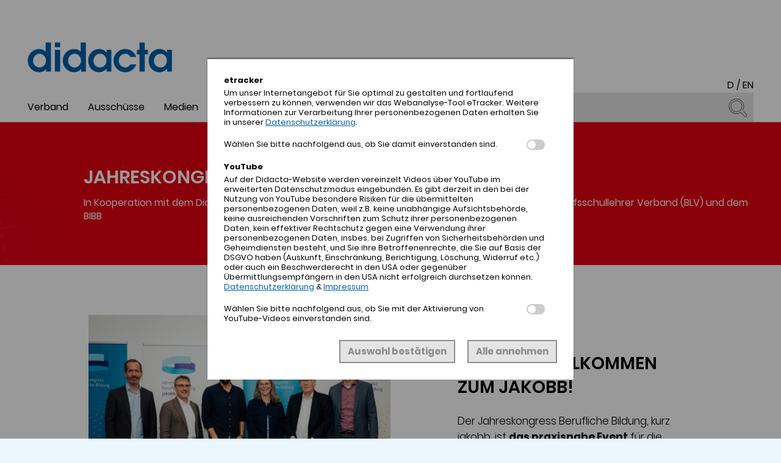

--- FILE ---
content_type: text/html; charset=UTF-8
request_url: https://www.didacta.de/jakobb
body_size: 4873
content:

<!doctype html>
<html>
	<head>
		<meta charset="utf-8">
		<title>jakobb - didacta</title>
		<meta name="description" content="">
		<meta name="viewport" content="width=device-width">
		<link rel="shortcut icon" href="images/favicon.ico" type="image/x-icon">
		<link rel="icon" href="images/favicon.ico" type="image/x-icon">

		<link rel="stylesheet" href="css/font-awesome.min.css">
		<link rel="stylesheet" href="css/main.css?t=2">

		<script src="js/jquery.min.js"></script>
		<script src="js/jquery-ui.min.js"></script>
		<script src="js/main.js"></script>

	</head>
	<body>

		<header class="app-header">
			<div class="content">
				<div class="logo">
					<a href="index.php"><img src="images/logo.svg" alt="didacta" title="didacta"></a>
				</div>

				<div class="language">
					<a href="/index">D</a> / <a href="/en/index">EN</a>
				</div>

				<div class="mobile-menu">
					<div class="burger">
					  <span class="main-menu-btn-icon"></span>
					</div>

					<div class="mobile-menu-content"></div>
				</div>

				<nav class="menu">
					<div class="item" data-id="1"><span class="main-menu">Verband</a></div>
<div class="item" data-id="2"><span class="main-menu">Ausschüsse</a></div>
<div class="item" data-id="3"><span class="main-menu">Medien</a></div>
<div class="item" data-id="4"><span class="main-menu">didacta-Messe</a></div>
<div class="item" data-id="5"><span class="main-menu">Veranstaltungen</a></div>
<div class="item" data-id="6"><span class="main-menu">Intern</a></div>
<div class="item" data-id="7"><span class="main-menu">Kontakt</a></div>
					<div class="search">
						<input type="text" id="search" name="search" value="" placeholder="Suche">
						<div class="search-icon"></div>
					</div>
				</nav>

				<div class="sub-menu">
					<div class="block" data-for="1">
	<div class="item"><a href="verband-profil">Profil</a></div>
	<div class="item"><a href="verband-leistungen">Leistungen</a></div>
	<div class="item"><a href="verband-menschen">Die Menschen</a></div>
	<div class="item"><a href="mitgliedersuche.php">Mitgliedersuche</a></div>
	<div class="item"><a href="verband-mitglied-werden">Mitglied werden</a></div>
	<div class="item"><a href="presse">Presse/News</a></div>
</div>
<div class="block" data-for="2">
	<div class="item"><a href="ausschuesse-im-ueberblick">Ausschüsse im Überblick</a></div>
	<div class="item"><a href="ausschuss-fruehe-bildung">Frühe Bildung</a></div>
	<div class="item"><a href="ausschuss-schulische-bildung">Schulische Bildung</a></div>
	<div class="item"><a href="ausschuss-berufliche-bildung">Berufliche Bildung</a></div>
	<div class="item"><a href="ausschuss-erwachsenenbildung">Erwachsenenbildung</a></div>
	<div class="item"><a href="ausschuss-ausserschulisches-lernen">Außerschulisches Lernen</a></div>
	<div class="item"><a href="ausschuss-didacta-digital">didacta DIGITAL</a></div>
	<div class="item"><a href="ausschuss-didacta-international">didacta international</a></div>
	<div class="item"><a href="ausschuss-didacta-start-ups">Didacta Start-Up</a></div>
</div>
<div class="block" data-for="3">
	<div class="item"><a href="mediennetzwerk">Überblick der Medien</a></div>
	<div class="item"><a href="https://didacta-magazin.de/">didacta Magazin</a></div>
	<div class="item"><a href="https://didacta-magazin.de/">didacta DIGITAL</a></div>
	<div class="item"><a href="https://bildungsklick.de/">bildungsklick.de</a></div>
	<div class="item"><a href="https://meine-kita.de/">Meine Kita</a></div>
	<div class="item"><a href="http://www.bildungspraxis.de/">Bildungspraxis</a></div>
</div>
<div class="block" data-for="4">
	<div class="item"><a href="didacta-die-bildungsmesse-im-ueberblick">Die Messe im Überblick</a></div>
	<div class="item"><a href="didacta-messe-foren">Foren und Workshops im Überblick</a></div>
	<div class="item"><a href="didacta-messe-forum-fruehe-bildung">Forum Frühe Bildung</a></div>
	<div class="item"><a href="didacta-sonderveranstaltungen">Sonderveranstaltungen</a></div>
	<div class="item"><a href="sonderschauen">Sonderschauen</a></div>
	<div class="item"><a href="didacta-messe-bildungsbotschafter">Bildungsbotschafter</a></div>
	<div class="item"><a href="didacta-start-up-award-2026">Didacta Start-up Award 2026</a></div>
	<div class="item"><a href="https://bildungsklick.de/didacta-2026">didacta 2026 - Dossier</a></div>
</div>
<div class="block" data-for="5">
	<div class="item"><a href="veranstaltungen-terminkalender">Terminkalender</a></div>
	<div class="item"><a href="jakobb">Jahreskongress Berufliche Bildung</a></div>
	<div class="item"><a href="veranstaltungen-didacta-italia">didacta Italia</a></div>
	<div class="item"><a href="veranstaltungen-leipziger-buchmesse">Leipziger Buchmesse</a></div>
	<div class="item"><a href="didacta-asia">didacta asia</a></div>
	<div class="item"><a href="mobile-schule-tagung">mobile.schule Tagung</a></div>
</div>
<div class="block" data-for="6">
	<div class="item"><a href="intern-news">News für Mitglieder</a></div>
	<div class="item"><a href="veranstaltungen-terminkalender">Termine</a></div>
	<div class="item"><a href="intern-protokolle">Protokolle</a></div>
	<div class="item"><a href="mitglieder-mailings">Mitglieder-Mailings</a></div>
	<div class="item"><a href="mitgliederversammlung">Mitgliederversammlung</a></div>
	<div class="item"><a href="didacta-die-bildungswirtschaft-im-dialog">Didacta: Die Bildungswirtschaft im Dialog</a></div>
	<div class="item"><a href="didacta-inside">Didacta Inside</a></div>
	<div class="item"><a href="richtlinien-zur-zusammenarbeit-im-didacta-verband-e-v">Richtlinien zur Zusammenarbeit im Didacta Verband</a></div>
</div>
<div class="block" data-for="7">
	<div class="item"><a href="anschrift-und-anfahrt">Anschrift und Anfahrt</a></div>
	<div class="item"><a href="verband-menschen">Ansprechpartner</a></div>
	<div class="item"><a href="https://www.linkedin.com/company/didacta-verband/">LinkedIn</a></div>
	<div class="item"><a href="https://www.instagram.com/didacta_verband/">Instagram</a></div>
</div>
				</div>

			</div>
		</header>

		<div class="content-wrapper">
			<div class="content">
				
<article class="headline3" data-id="1826" data-type="20" data-text-color="ffffff" data-background-color="ffffff" style="background: #ffffff; color: #ffffff">
	<img src="content/temp_1716790818_final.jpg" alt="" title="" />
	<div class="caption-wrapper">
		<div class="inner-wrapper">
			<div class="caption">
				<h1>Jahreskongress Berufliche Bildung (jakobb)</h1>
				<h2>In Kooperation mit dem Didacta Verband, der IHK Stuttgart sowie den Veranstaltern Klett MEX, dem Berufsschullehrer Verband (BLV) und dem BIBB</h2>
			</div>
		</div>
	</div>
</article>
<article class="two-column-image-text" data-id="1828" data-type="12" data-text-color="000000" data-background-color="ffffff" style="background: #ffffff; color: #000000">
	<div class="wrapper">
		<div class="left-spacer-col"></div>
		<div class="content">
			<div class="col col1">
				<div class="image">
					<img src="content/image_1765457179_final.jpg" alt="" title="" />
					<div class="copyright">&copy; Laurenz Bostedt</div>
				</div>
			</div>
			<div class="col col2">
				<h2>Herzlich Willkommen zum jakobb!</h2>
				<div class="text"><span data-contrast="auto">Der Jahreskongress Berufliche Bildung, kurz jakobb, ist <strong>das praxisnahe Event</strong> für die Duale Ausbildung: Hier tauschen sich <strong>Ausbilderinnen und Ausbilder, Schulleitungen, Lehrkräfte und Schulträger&nbsp;</strong>mit führenden Expertinnen und Experten aus Forschung, Kammern, Schule und Politik aus. Dabei befassen wir uns mit aktuellen Trends und Themen rund um <strong>N</strong></span><strong>achwuchsgewinnung, Nachhaltigkeit, Künstliche Intelligenz, Digitalität, Diversität, kreative Ausbildung und mehr.</strong><br>Ob vor Ort in Stuttgart und Berlin, im Rahmen der Bildungsmesse didacta oder online:<br><span data-contrast="auto" lang="DE-DE">Laut&nbsp;</span><strong><span data-contrast="auto" lang="DE-DE">Theresa Schopper</span></strong><span data-contrast="auto" lang="DE-DE">, Ministerin für Kultus, Jugend und Sport des Landes Baden-Württemberg und Schirmherrin des Kongresses in Stuttgart, trifft sich beim jakobb regelmäßig das <strong>„</strong></span><strong><span data-contrast="auto" lang="DE-DE">Who’s who der beruflichen Bildung</span></strong><span data-contrast="auto" lang="DE-DE"><strong>“</strong>.&nbsp;</span><span data-ccp-props='{"201341983":0,"335559739":160,"335559740":259}'>&nbsp;</span></div>
				<div class="button-line">
					<div class="button" style="border-color: #000000" onclick="window.open('https://www.jakobb.de/')"><p>Mehr Informationen</p></div>
				</div>
			</div>
		</div>
		<div class="scroll-col">
			<div class="arrow">
				<svg width="40" height="20" xmlns="http://www.w3.org/2000/svg" fill="#4c4c4c">
				  <polygon stroke="null" points="1.052260398864746,0.13782501220703125 19.896310806274414,18.19068219167093 38.80670928955078,0.13782501220703125 39.802001953125,0.7265060868667206 19.896310806274414,19.760494232177734 -0.009376514703035355,0.7265060868667206 1.052260398864746,0.13782501220703125"/>
				</svg>
			</div>
		</div>
	</div>
</article>
<article class="headline" data-id="2021" data-type="3" data-text-color="000000" data-background-color="ffffff" style="background: #ffffff; color: #000000">
	<div class="wrapper">
		<h1></h1>
		<h2></h2>
	</div>
</article>
<article class="banner" data-id="2024" data-type="1" data-text-color="000000" data-background-color="ffffff" style="background: #ffffff; color: #000000">
	<img src="content/temp_1765456412_final.png" alt="" title="" />
	<div class="caption-wrapper">
		<div class="inner-wrapper">
			<div class="caption">
				<p>Rückblick jakobb 2025</p>
			</div>
		</div>
	</div>
</article>
<article class="template-text" data-id="2027" data-type="5" data-text-color="000000" data-background-color="ffffff" style="background: #ffffff; color: #000000">
	<div class="wrapper">
		<div class="left-spacer-col"></div>
		<div class="content">
			<div class="text">
				<p><strong>"Ausbildung verbindet – Schule und Betrieb im Dialog "</strong><br>&nbsp;<br>Unter diesem Motto kamen am 1. und 2. Dezember 2025 Expertinnen und Experten aus der beruflichen Bildung zusammen, um bereits zum 10. Mal beim <a data-test-app-aware-link="" href="https://www.linkedin.com/company/jakobb/" tabindex="0" target="_self">jakobb</a> neue Impulse zu geben und miteinander in den Austausch zu gehen.<br><br>Schon die Keynote zu Beginn des zweitägigen Kongresses war ein absolutes Highlight. Prof. Dr. Aladin El-Mafaalani sprach zum Thema "Heterogenität und Superdiversität" und stellte dabei die Lebenswirklichkeit und Diversität junger Menschen dar, die bald als Auszubildende in den Arbeitsmarkt eintreten. Auf diese Lebenswirklichkeit muss sich Bildung einstellen. Die Bildungswirtschaft kann hier passende Angebote machen, damit alle ihre Erwerbsbiographien erfolgreich starten können.<br>&nbsp;<br>In den weiteren vier Vortragsrunden am ersten Tag wurden aktuelle Themen wie Demokratieförderung, Künstliche Intelligenz, Digitalität, Nachhaltigkeit und Nachwuchsgewinnung aufgegriffen. Mit dabei war auch <a href="https://www.linkedin.com/in/prof-dr-julia-knopf-590068101/" tabindex="0">Prof. Dr. Julia Knopf</a>, Mitglied unseres Vorstands. Sie ging in einem Panel zur Künstlichen Intelligenz auf die Regulierung und Relevanz von KI ein. Prof. Dr. Julia Knopf appelliert: KI könne als Werkzeug auch in der Ausbildung sinnvoll eingesetzt werden. Dazu müssen Azubis lernen immer zu reflektieren, KI auch infrage zu stellen und zu überlegen: „Kann das sein, was die KI da herausgibt….?“ Ausbildende müssen stets prüfen, wie wirksam neue Werkzeuge wirklich sind und gleichzeitig mutig sein, Dinge auszuprobieren.<br>&nbsp;<br>Auch unser Geschäftsführer Dr. Norbert Völker war gemeinsam mit unserer Bildungsreferentin für die Berufliche Bildung, Sabine Stoll Wewior, vor Ort in Stuttgart. An unserem Didacta-Stand auf der Ausstellerfläche, aber auch bei diversen weiteren Gelegenheiten zum Austausch, konnten wir mit vielen Teilnehmenden, Partnern und Mitgliedsunternehmen ins Gespräch kommen. Ein Tag voller Impulse und spannenden Einblicken in die aktuellen Herausforderungen der Beruflichen Bildung.<br>&nbsp;<br>Am zweiten Tag des Kongresses ging es für die Teilnehmenden in diverse Unternehmen: Hier verbanden sich Theorie und Praxis in der Berufsausbildung!<br>&nbsp;<br>Wir begleiten den Jahreskongress Berufliche Bildung schon seit vielen Jahren als Partner. „Berufliche Bildung attraktiv und auf höchstem Niveau gestalten – denn wir brauchen innovative Köpfe auf allen Bildungs- und Ausbildungsstufen für die Wirtschaft und für die Gesellschaft, dafür setzt sich der jakobb und ein starkes Netzwerk in der Bildungswirtschaft ein“, so Dr. Norbert Völker.</p>
			</div>
			<div class="arrow-col">
				<div class="arrow">
					<svg width="40" height="20" xmlns="http://www.w3.org/2000/svg" fill="#4c4c4c">
					  <polygon stroke="null" points="1.052260398864746,0.13782501220703125 19.896310806274414,18.19068219167093 38.80670928955078,0.13782501220703125 39.802001953125,0.7265060868667206 19.896310806274414,19.760494232177734 -0.009376514703035355,0.7265060868667206 1.052260398864746,0.13782501220703125"/>
					</svg>
				</div>
			</div>
		</div>
	</div>
</article>
<article class="two-column-image-text" data-id="1830" data-type="12" data-text-color="000000" data-background-color="e4e4e4" style="background: #e4e4e4; color: #000000">
	<div class="wrapper">
		<div class="left-spacer-col"></div>
		<div class="content">
			<div class="col col1">
				<div class="image">
					<img src="content/image_1716793064_final.jpg" alt="" title="" />
					<div class="copyright">&copy; Shutterstock</div>
				</div>
			</div>
			<div class="col col2">
				<h2>Exkursionen zu Ausbildungsunternehmen und Schulen</h2>
				<div class="text">Am zweiten Tag des jakobb fanden wieder spannende Exkursionen zu Ausbildungsunternehmen und Schulen statt. Man bekam exklusive Einblicke hinter die Kulissen der Ausbildung und erlebte <strong>innovative Ausbildungskonzepte</strong> von Unternehmen und Schulen im <strong>Stuttgarter Umland</strong>.<br><br></div>
				<div class="button-line">
					<div class="button" style="border-color: #000000" onclick="window.open('https://www.jakobb.de/#exkursionen')"><p>Weitere Infos</p></div>
				</div>
			</div>
		</div>
		<div class="scroll-col">
			<div class="arrow">
				<svg width="40" height="20" xmlns="http://www.w3.org/2000/svg" fill="#4c4c4c">
				  <polygon stroke="null" points="1.052260398864746,0.13782501220703125 19.896310806274414,18.19068219167093 38.80670928955078,0.13782501220703125 39.802001953125,0.7265060868667206 19.896310806274414,19.760494232177734 -0.009376514703035355,0.7265060868667206 1.052260398864746,0.13782501220703125"/>
				</svg>
			</div>
		</div>
	</div>
</article>
<article class="headline" data-id="2015" data-type="3" data-text-color="000000" data-background-color="ffffff" style="background: #ffffff; color: #000000">
	<div class="wrapper">
		<h1></h1>
		<h2></h2>
	</div>
</article>
<article class="template-contact-person" data-id="1832" data-type="17" data-text-color="000000" data-background-color="4c4c4c" style="background: #4c4c4c; color: #000000">
	<div class="wrapper">
		<div class="left-spacer-col"></div>
		<div class="content">
			<div class="top-part">
				<div class="col col1">
					<h3><h3><strong>Didacta Verband e.V.<br>Verband der Bildungswirtschaft</strong></h3></h3>
					<div class="text">
						<br><strong>Sabine Stoll Wewior</strong><br>Telefon +49 (0)6151-35215-21<br><a href="mailto:stoll@didacta.de" rel="noopener noreferrer" target="_blank">stoll@didacta.de</a>&nbsp;
					</div>
					<div class="more-link">
						<a href="">www.didacta.de</a>
					</div>
				</div>
				<div class="col col2">
					<h2>Ihre Ansprechpartnerin</h2>
				</div>
			</div>
			<div class="arrow">
				<svg width="40" height="20" xmlns="http://www.w3.org/2000/svg" fill="#ffffff">
				  <polygon stroke="null" points="1.052260398864746,0.13782501220703125 19.896310806274414,18.19068219167093 38.80670928955078,0.13782501220703125 39.802001953125,0.7265060868667206 19.896310806274414,19.760494232177734 -0.009376514703035355,0.7265060868667206 1.052260398864746,0.13782501220703125"/>
				</svg>
			</div>
		</div>
	</div>
</article>
			</div>
		</div>

		<footer class="app-footer">
			<div class="content">
				<div class="block">
					<div class="headline">Schnellübersicht</div>
					<div class="block-content">
						<a href="presse">Presse/News</a><br />
<a href="mediennetzwerk">Mediennetzwerk</a><br />
<a href="https://www.didacta-messe.de/">didacta 2026</a><br />
<a href="veranstaltungen-terminkalender">Terminkalender</a><br />
<a href="verband-profil">Profil</a><br />
<a href="teilnahmebedingungen-fuer-gewinnspiele-des-didacta-verbands-auf-linkedin-und-instagram">Teilnahmebedingungen für Gewinnspiele</a><br />
<a href="nettiquette">Nettiquette</a><br />
					</div>
				</div>
				<div class="spacer"></div>
				<div class="block">
					<div class="headline">Kontakt</div>
					<div class="block-content">
						<div class="mail">
							<img src="images/brief.svg" alt="" title="" />
							<a href="mailto:info@didacta.de">info@didacta.de</a>
						</div>
						<div class="phone">
							<img src="images/tel.svg" alt="" title="" />
							<a href="tel:+49 6151 35215 0">+49 6151 35215 0</a>
						</div>
					</div>
				</div>
				<div class="spacer"></div>
				<div class="block last-block">
					Rechtliche Hinweise<div class="headline"></div>
<div class="block-content">
	<a href="impressum">Impressum</a><br>
	<a href="datenschutzerklaerung">Datenschutzerklärung</a><br>
	<a href="datenschutzerklaerung-fuer-mitglieder">Datenschutzerklärung für Mitglieder</a><br>
	<div class="copyright">
&copy; 2026 Didacta Verband		<div class="left"></div>
		<div class="right"></div>
	</div>
</div>
				</div>
			</div>
		</footer>

			</body>
</html>

--- FILE ---
content_type: text/css
request_url: https://www.didacta.de/css/main.css?t=2
body_size: 10050
content:
html {
  height: 100%;
  overflow-y: scroll;
  overflow-x: hidden;
  font-family: 'Poppins', sans-serif;
  font-weight: 400;
  background: #ebf6fc;
}
html * {
  outline: 0;
}

body {
  margin: 0;
  padding: 0;
  -webkit-font-smoothing: antialiased;
  -moz-osx-font-smoothing: grayscale;
  background: #FFFFFF;
}

article {
  margin-bottom: 12px;
}

div, dl, dt, dd, ul, ol, li, h1, h2, h3, h4, h5, h6, pre, form, p, blockquote, th, td {
  margin: 0;
  padding: 0;
}

input {
  border-radius: 0;
  -webkit-appearance: none;
}

em,
i {
  font-style: italic;
  line-height: inherit;
}

strong,
b {
  font-weight: bold;
  line-height: inherit;
}

h1, h2, h3, h4, h5, h6 {
  font-family: 'Poppins', sans-serif;
  font-style: normal;
  font-weight: 600;
  color: inherit;
}

h1 {
  font-size: 1.5rem;
  line-height: 1.4;
  margin-top: 0;
  margin-bottom: 0;
}

h2 {
  font-size: 1.25rem;
  line-height: 1.4;
  margin-top: 0;
  margin-bottom: 0;
}

h3 {
  font-size: 1.1875rem;
  line-height: 1.4;
  margin-top: 0;
  margin-bottom: 0;
}

h4 {
  font-size: 1.125rem;
  line-height: 1.4;
  margin-top: 0;
  margin-bottom: 0;
}

h5 {
  font-size: 1.0625rem;
  line-height: 1.4;
  margin-top: 0;
  margin-bottom: 0;
}

h6 {
  font-size: 1rem;
  line-height: 1.4;
  margin-top: 0;
  margin-bottom: 0;
}

a {
  line-height: inherit;
  color: #000000;
  text-decoration: none;
  cursor: pointer;
}

a:hover, a:focus {
  color: #005c95;
}

a img {
  border: 0;
}

ul,
ol,
dl {
  margin-bottom: 1rem;
  list-style-position: outside;
  line-height: 1.6;
}

li {
  font-size: inherit;
  font-weight: 300;
}

ul {
  margin-left: 1.25rem;
  list-style-type: disc;
}

ol {
  margin-left: 1.25rem;
}

ul ul, ol ul, ul ol, ol ol {
  margin-left: 1.25rem;
  margin-bottom: 0;
}

article.headline .wrapper, article.headline2 .wrapper, article.two-column-buttons .wrapper, article.two-column-text-image .wrapper, article.two-column-image-text .wrapper, article.template-text-1-3-youtube-2-3 .wrapper, article.template-youtube-2-3-image-text-1-3 .wrapper, article.template-image-1-3-text-2-3 .wrapper, article.template-text-2-images-50-50 .wrapper, article.template-text-image-2-3-text-image-1-3 .wrapper, article.template-contact-person .wrapper, article.template-text .wrapper, article.search-result .wrapper, article.login .wrapper, article.registration .wrapper, article.newsletter .wrapper, article.profile .wrapper, article.appointments .wrapper, article.member-search-banner .wrapper, article.member-search .wrapper {
  -webkit-box-sizing: border-box;
  -moz-box-sizing: border-box;
  box-sizing: border-box;
  max-width: 1210px;
  padding: 0 10px;
  margin: 0 auto;
}

/* poppins-200italic - latin-ext_latin */
@font-face {
  font-family: 'Poppins';
  font-style: italic;
  font-weight: 200;
  src: url("../fonts/poppins-v5-latin-ext_latin-200italic.eot");
  /* IE9 Compat Modes */
  src: local("Poppins ExtraLight Italic"), local("Poppins-ExtraLightItalic"), url("../fonts/poppins-v5-latin-ext_latin-200italic.eot?#iefix") format("embedded-opentype"), url("../fonts/poppins-v5-latin-ext_latin-200italic.woff2") format("woff2"), url("../fonts/poppins-v5-latin-ext_latin-200italic.woff") format("woff"), url("../fonts/poppins-v5-latin-ext_latin-200italic.ttf") format("truetype"), url("../fonts/poppins-v5-latin-ext_latin-200italic.svg#Poppins") format("svg");
  /* Legacy iOS */
}
/* poppins-300 - latin-ext_latin */
@font-face {
  font-family: 'Poppins';
  font-style: normal;
  font-weight: 300;
  src: url("../fonts/poppins-v5-latin-ext_latin-300.eot");
  /* IE9 Compat Modes */
  src: local("Poppins Light"), local("Poppins-Light"), url("../fonts/poppins-v5-latin-ext_latin-300.eot?#iefix") format("embedded-opentype"), url("../fonts/poppins-v5-latin-ext_latin-300.woff2") format("woff2"), url("../fonts/poppins-v5-latin-ext_latin-300.woff") format("woff"), url("../fonts/poppins-v5-latin-ext_latin-300.ttf") format("truetype"), url("../fonts/poppins-v5-latin-ext_latin-300.svg#Poppins") format("svg");
  /* Legacy iOS */
}
/* poppins-200 - latin-ext_latin */
@font-face {
  font-family: 'Poppins';
  font-style: normal;
  font-weight: 200;
  src: url("../fonts/poppins-v5-latin-ext_latin-200.eot");
  /* IE9 Compat Modes */
  src: local("Poppins ExtraLight"), local("Poppins-ExtraLight"), url("../fonts/poppins-v5-latin-ext_latin-200.eot?#iefix") format("embedded-opentype"), url("../fonts/poppins-v5-latin-ext_latin-200.woff2") format("woff2"), url("../fonts/poppins-v5-latin-ext_latin-200.woff") format("woff"), url("../fonts/poppins-v5-latin-ext_latin-200.ttf") format("truetype"), url("../fonts/poppins-v5-latin-ext_latin-200.svg#Poppins") format("svg");
  /* Legacy iOS */
}
/* poppins-300italic - latin-ext_latin */
@font-face {
  font-family: 'Poppins';
  font-style: italic;
  font-weight: 300;
  src: url("../fonts/poppins-v5-latin-ext_latin-300italic.eot");
  /* IE9 Compat Modes */
  src: local("Poppins Light Italic"), local("Poppins-LightItalic"), url("../fonts/poppins-v5-latin-ext_latin-300italic.eot?#iefix") format("embedded-opentype"), url("../fonts/poppins-v5-latin-ext_latin-300italic.woff2") format("woff2"), url("../fonts/poppins-v5-latin-ext_latin-300italic.woff") format("woff"), url("../fonts/poppins-v5-latin-ext_latin-300italic.ttf") format("truetype"), url("../fonts/poppins-v5-latin-ext_latin-300italic.svg#Poppins") format("svg");
  /* Legacy iOS */
}
/* poppins-regular - latin-ext_latin */
@font-face {
  font-family: 'Poppins';
  font-style: normal;
  font-weight: 400;
  src: url("../fonts/poppins-v5-latin-ext_latin-regular.eot");
  /* IE9 Compat Modes */
  src: local("Poppins Regular"), local("Poppins-Regular"), url("../fonts/poppins-v5-latin-ext_latin-regular.eot?#iefix") format("embedded-opentype"), url("../fonts/poppins-v5-latin-ext_latin-regular.woff2") format("woff2"), url("../fonts/poppins-v5-latin-ext_latin-regular.woff") format("woff"), url("../fonts/poppins-v5-latin-ext_latin-regular.ttf") format("truetype"), url("../fonts/poppins-v5-latin-ext_latin-regular.svg#Poppins") format("svg");
  /* Legacy iOS */
}
/* poppins-italic - latin-ext_latin */
@font-face {
  font-family: 'Poppins';
  font-style: italic;
  font-weight: 400;
  src: url("../fonts/poppins-v5-latin-ext_latin-italic.eot");
  /* IE9 Compat Modes */
  src: local("Poppins Italic"), local("Poppins-Italic"), url("../fonts/poppins-v5-latin-ext_latin-italic.eot?#iefix") format("embedded-opentype"), url("../fonts/poppins-v5-latin-ext_latin-italic.woff2") format("woff2"), url("../fonts/poppins-v5-latin-ext_latin-italic.woff") format("woff"), url("../fonts/poppins-v5-latin-ext_latin-italic.ttf") format("truetype"), url("../fonts/poppins-v5-latin-ext_latin-italic.svg#Poppins") format("svg");
  /* Legacy iOS */
}
/* poppins-500 - latin-ext_latin */
@font-face {
  font-family: 'Poppins';
  font-style: normal;
  font-weight: 500;
  src: url("../fonts/poppins-v5-latin-ext_latin-500.eot");
  /* IE9 Compat Modes */
  src: local("Poppins Medium"), local("Poppins-Medium"), url("../fonts/poppins-v5-latin-ext_latin-500.eot?#iefix") format("embedded-opentype"), url("../fonts/poppins-v5-latin-ext_latin-500.woff2") format("woff2"), url("../fonts/poppins-v5-latin-ext_latin-500.woff") format("woff"), url("../fonts/poppins-v5-latin-ext_latin-500.ttf") format("truetype"), url("../fonts/poppins-v5-latin-ext_latin-500.svg#Poppins") format("svg");
  /* Legacy iOS */
}
/* poppins-500italic - latin-ext_latin */
@font-face {
  font-family: 'Poppins';
  font-style: italic;
  font-weight: 500;
  src: url("../fonts/poppins-v5-latin-ext_latin-500italic.eot");
  /* IE9 Compat Modes */
  src: local("Poppins Medium Italic"), local("Poppins-MediumItalic"), url("../fonts/poppins-v5-latin-ext_latin-500italic.eot?#iefix") format("embedded-opentype"), url("../fonts/poppins-v5-latin-ext_latin-500italic.woff2") format("woff2"), url("../fonts/poppins-v5-latin-ext_latin-500italic.woff") format("woff"), url("../fonts/poppins-v5-latin-ext_latin-500italic.ttf") format("truetype"), url("../fonts/poppins-v5-latin-ext_latin-500italic.svg#Poppins") format("svg");
  /* Legacy iOS */
}
/* poppins-600 - latin-ext_latin */
@font-face {
  font-family: 'Poppins';
  font-style: normal;
  font-weight: 600;
  src: url("../fonts/poppins-v5-latin-ext_latin-600.eot");
  /* IE9 Compat Modes */
  src: local("Poppins SemiBold"), local("Poppins-SemiBold"), url("../fonts/poppins-v5-latin-ext_latin-600.eot?#iefix") format("embedded-opentype"), url("../fonts/poppins-v5-latin-ext_latin-600.woff2") format("woff2"), url("../fonts/poppins-v5-latin-ext_latin-600.woff") format("woff"), url("../fonts/poppins-v5-latin-ext_latin-600.ttf") format("truetype"), url("../fonts/poppins-v5-latin-ext_latin-600.svg#Poppins") format("svg");
  /* Legacy iOS */
}
/* poppins-600italic - latin-ext_latin */
@font-face {
  font-family: 'Poppins';
  font-style: italic;
  font-weight: 600;
  src: url("../fonts/poppins-v5-latin-ext_latin-600italic.eot");
  /* IE9 Compat Modes */
  src: local("Poppins SemiBold Italic"), local("Poppins-SemiBoldItalic"), url("../fonts/poppins-v5-latin-ext_latin-600italic.eot?#iefix") format("embedded-opentype"), url("../fonts/poppins-v5-latin-ext_latin-600italic.woff2") format("woff2"), url("../fonts/poppins-v5-latin-ext_latin-600italic.woff") format("woff"), url("../fonts/poppins-v5-latin-ext_latin-600italic.ttf") format("truetype"), url("../fonts/poppins-v5-latin-ext_latin-600italic.svg#Poppins") format("svg");
  /* Legacy iOS */
}
/* poppins-700 - latin-ext_latin */
@font-face {
  font-family: 'Poppins';
  font-style: normal;
  font-weight: 700;
  src: url("../fonts/poppins-v5-latin-ext_latin-700.eot");
  /* IE9 Compat Modes */
  src: local("Poppins Bold"), local("Poppins-Bold"), url("../fonts/poppins-v5-latin-ext_latin-700.eot?#iefix") format("embedded-opentype"), url("../fonts/poppins-v5-latin-ext_latin-700.woff2") format("woff2"), url("../fonts/poppins-v5-latin-ext_latin-700.woff") format("woff"), url("../fonts/poppins-v5-latin-ext_latin-700.ttf") format("truetype"), url("../fonts/poppins-v5-latin-ext_latin-700.svg#Poppins") format("svg");
  /* Legacy iOS */
}
/* poppins-700italic - latin-ext_latin */
@font-face {
  font-family: 'Poppins';
  font-style: italic;
  font-weight: 700;
  src: url("../fonts/poppins-v5-latin-ext_latin-700italic.eot");
  /* IE9 Compat Modes */
  src: local("Poppins Bold Italic"), local("Poppins-BoldItalic"), url("../fonts/poppins-v5-latin-ext_latin-700italic.eot?#iefix") format("embedded-opentype"), url("../fonts/poppins-v5-latin-ext_latin-700italic.woff2") format("woff2"), url("../fonts/poppins-v5-latin-ext_latin-700italic.woff") format("woff"), url("../fonts/poppins-v5-latin-ext_latin-700italic.ttf") format("truetype"), url("../fonts/poppins-v5-latin-ext_latin-700italic.svg#Poppins") format("svg");
  /* Legacy iOS */
}
header {
  position: absolute;
  top: 48px;
  width: 100%;
  background: #FFFFFF;
  font-size: 16px;
  color: #000000;
  background: #FFFFFF;
  z-index: 100;
}
header.opened {
  -webkit-box-shadow: 0px 10px 10px 0px rgba(0, 0, 0, 0.6);
  -moz-box-shadow: 0px 10px 10px 0px rgba(0, 0, 0, 0.6);
  box-shadow: 0px 10px 10px 0px rgba(0, 0, 0, 0.6);
}
header .content {
  position: relative;
  max-width: 1210px;
  margin: 0 auto;
  background: #FFFFFF;
}
header .content .logo {
  margin: 0;
  padding: 20px 0 0 10px;
  width: 240px;
}
header .content .logo img {
  width: 100%;
  height: auto;
}
header .content .language {
  text-align: right;
  padding: 0 10px;
}
header .content .language a {
  color: #000000;
  transition: all 0.2s;
}
header .content .language a:hover {
  color: #005c95;
}
header .content .mobile-menu {
  display: none;
}
header .content .menu {
  padding: 0 10px;
  display: flex;
  flex-direction: row;
  color: #000000;
}
header .content .menu .item {
  margin: 11px 32px 0 0;
}
header .content .menu .item .main-menu {
  color: #000000;
  cursor: pointer;
  transition: all 0.2s;
}
header .content .menu .item .main-menu:hover {
  color: #005c95;
}
header .content .menu .item.active .main-menu {
  color: #005c95;
}
header .content .menu .search {
  flex: 1;
  display: flex;
  flex-direction: row;
  margin-left: 10px;
}
header .content .menu .search input {
  box-sizing: border-box;
  color: #000000;
  border: none;
  font-size: 16px;
  width: 100%;
  height: 48px;
  line-height: 48px;
  background-color: #e4e4e4;
  text-indent: 10px;
}
header .content .menu .search input::-webkit-input-placeholder {
  font-family: "Poppins", Arial, sans-serif;
  color: #000000;
}
header .content .menu .search input:-moz-placeholder {
  font-family: "Poppins", Arial, sans-serif;
  color: #000000;
}
header .content .menu .search input::-moz-placeholder {
  font-family: "Poppins", Arial, sans-serif;
  color: #000000;
}
header .content .menu .search input:-ms-input-placeholder {
  font-family: "Poppins", Arial, sans-serif;
  color: #000000;
}
header .content .menu .search .search-icon {
  width: 48px;
  height: 48px;
  cursor: pointer;
  background-color: #e4e4e4;
  background-image: url(../images/lupe.svg);
  background-position: right 10px top 10px;
  background-repeat: no-repeat;
}
header .content .sub-menu .block {
  display: none;
  font-size: 16px;
  line-height: 163%;
  padding: 10px 0 30px 0;
}
header .content .sub-menu .block .item a {
  color: #000000;
  transition: all 0.2s;
}
header .content .sub-menu .block .item a:hover {
  color: #005c95;
}

@media only screen and (max-width: 1024px) {
  header {
    position: relative;
  }
  header.opened {
    -webkit-box-shadow: none;
    -moz-box-shadow: none;
    box-shadow: none;
  }
  header .content .sub-menu {
    display: none;
  }
  header .content nav.menu {
    display: none;
  }
  header .content .mobile-menu {
    display: block;
  }
  header .content .mobile-menu .burger {
    box-sizing: border-box;
    display: block;
    position: relative;
    cursor: pointer;
    width: 30px;
    height: 30px;
    margin: 0 0 10px 10px;
    /* hamburger icon */
  }
  header .content .mobile-menu .burger .main-menu-btn-icon, header .content .mobile-menu .burger .main-menu-btn-icon:before, header .content .mobile-menu .burger .main-menu-btn-icon:after {
    position: absolute;
    top: 50%;
    left: 2px;
    height: 2px;
    width: 24px;
    background: #000000;
    -webkit-transition: all 0.25s;
    transition: all 0.25s;
  }
  header .content .mobile-menu .burger .main-menu-btn-icon:before {
    content: '';
    top: -7px;
    left: 0;
  }
  header .content .mobile-menu .burger .main-menu-btn-icon:after {
    content: '';
    top: 7px;
    left: 0;
  }
  header .content .mobile-menu .burger.mobile-menu-open {
    /* x icon */
  }
  header .content .mobile-menu .burger.mobile-menu-open .main-menu-btn-icon {
    height: 0;
    background: transparent;
  }
  header .content .mobile-menu .burger.mobile-menu-open .main-menu-btn-icon:before {
    top: 0;
    -webkit-transform: rotate(-45deg);
    transform: rotate(-45deg);
  }
  header .content .mobile-menu .burger.mobile-menu-open .main-menu-btn-icon:after {
    top: 0;
    -webkit-transform: rotate(45deg);
    transform: rotate(45deg);
  }
  header .content .mobile-menu .mobile-menu-content {
    display: none;
    flex-direction: row;
    flex-wrap: wrap;
    margin: 20px 10px 0 10px;
    padding: 0;
  }
  header .content .mobile-menu .mobile-menu-content .search {
    display: flex;
    flex-direction: row;
    flex: 0 0 100%;
    margin: 0 0 15px 0;
  }
  header .content .mobile-menu .mobile-menu-content .search input {
    box-sizing: border-box;
    color: #000000;
    border: none;
    font-size: 16px;
    width: 100%;
    height: 48px;
    line-height: 48px;
    background-color: #e4e4e4;
    text-indent: 10px;
  }
  header .content .mobile-menu .mobile-menu-content .search input::-webkit-input-placeholder {
    font-family: "Poppins", Arial, sans-serif;
    color: #000000;
  }
  header .content .mobile-menu .mobile-menu-content .search input:-moz-placeholder {
    font-family: "Poppins", Arial, sans-serif;
    color: #000000;
  }
  header .content .mobile-menu .mobile-menu-content .search input::-moz-placeholder {
    font-family: "Poppins", Arial, sans-serif;
    color: #000000;
  }
  header .content .mobile-menu .mobile-menu-content .search input:-ms-input-placeholder {
    font-family: "Poppins", Arial, sans-serif;
    color: #000000;
  }
  header .content .mobile-menu .mobile-menu-content .search .search-icon {
    width: 48px;
    height: 48px;
    cursor: pointer;
    background-color: #e4e4e4;
    background-image: url(../images/lupe.svg);
    background-position: right 10px top 10px;
    background-repeat: no-repeat;
  }
  header .content .mobile-menu .mobile-menu-content .block {
    flex: 0 0 32.333%;
    margin: 0 1% 20px 0;
  }
  header .content .mobile-menu .mobile-menu-content .block .main-menu {
    font-weight: 500;
  }
  header .content .mobile-menu .mobile-menu-content .block a {
    color: #000000;
    transition: all 0.2s;
  }
  header .content .mobile-menu .mobile-menu-content .block a:hover {
    color: #005c95;
  }
  header .content .mobile-menu.open .burger {
    /* x icon */
  }
  header .content .mobile-menu.open .burger .main-menu-btn-icon {
    height: 0;
    background: transparent;
  }
  header .content .mobile-menu.open .burger .main-menu-btn-icon:before {
    top: 0;
    -webkit-transform: rotate(-45deg);
    transform: rotate(-45deg);
  }
  header .content .mobile-menu.open .burger .main-menu-btn-icon:after {
    top: 0;
    -webkit-transform: rotate(45deg);
    transform: rotate(45deg);
  }
  header .content .mobile-menu.open .mobile-menu-content {
    display: flex;
  }
}
@media only screen and (max-width: 768px) {
  header .content .mobile-menu .mobile-menu-content .block {
    flex: 0 0 49%;
  }
}
@media only screen and (max-width: 480px) {
  header .content .mobile-menu .mobile-menu-content .block {
    flex: 0 0 100%;
  }
}
footer {
  background: #FFFFFF;
  width: 100%;
  border-top: 1px solid #000000;
  border-bottom: 1px solid #000000;
  margin: 10px 0 100px 0;
}
footer .content {
  box-sizing: border-box;
  position: relative;
  max-width: 1210px;
  margin: 0 auto;
  display: flex;
  flex-direction: row;
  padding: 0 10px;
  background: #FFFFFF;
}
footer .content .block {
  width: 290px;
  max-width: 290px;
  min-width: 290px;
  padding: 25px 0 18px 0;
}
footer .content .block.last-block {
  width: 390px;
  max-width: 390px;
  min-width: 390px;
}
footer .content .block .headline {
  font-size: 17px;
  border-bottom: 1px solid #000000;
}
footer .content .block .block-content {
  font-size: 13px;
  line-height: 115%;
  margin: 20px 0 0 0;
}
footer .content .block .block-content a {
  color: #000000;
  transition: all 0.2s;
}
footer .content .block .block-content a:hover {
  color: #005ea8;
}
footer .content .block .block-content .mail, footer .content .block .block-content .phone {
  margin-bottom: 15px;
}
footer .content .block .block-content .mail img, footer .content .block .block-content .phone img {
  margin-right: 10px;
}
footer .content .block .block-content .social {
  margin-top: 50px;
}
footer .content .block .block-content .social a {
  margin-right: 23px;
}
footer .content .block .block-content .copyright {
  font-size: 11px;
  display: flex;
  flex-direction: row;
  margin-top: 45px;
}
footer .content .block .block-content .copyright .left {
  flex: 2;
}
footer .content .block .block-content .copyright .right {
  flex: 3;
  text-align: right;
}
footer .content .spacer {
  flex: 1;
}

@media only screen and (max-width: 1024px) {
  footer .content {
    display: flex;
    flex-direction: row;
    flex-wrap: wrap;
    padding: 0 10px;
  }
  footer .content .block {
    flex: 0 0 50%;
    max-width: none;
    min-width: 0;
    width: auto;
  }
  footer .content .block.last-block {
    flex: 0 0 100%;
    max-width: none;
    min-width: 0;
    width: auto;
    padding: 10px 0 18px 0;
  }
  footer .content .block .block-content .social {
    margin-top: 10px;
  }
  footer .content .spacer {
    width: 0;
  }
}
@media only screen and (max-width: 768px) {
  footer .content {
    display: flex;
    flex-direction: column;
  }
  footer .content .block {
    width: 100%;
    max-width: 100%;
    min-width: 100%;
  }
  footer .content .block.last-block {
    width: 100%;
    max-width: 100%;
    min-width: 100%;
  }
}
.content-wrapper {
  position: relative;
  width: 100%;
  background: #FFFFFF;
  padding-top: 200px;
}

@media only screen and (max-width: 1024px) {
  .content-wrapper {
    padding-top: 50px;
  }
}
article.banner {
  width: 100%;
  height: auto;
  position: relative;
}
article.banner img {
  width: 100%;
  height: auto;
  display: block;
}
article.banner .caption-wrapper {
  position: absolute;
  top: 0;
  left: 0;
  width: 100%;
}
article.banner .caption-wrapper .inner-wrapper {
  max-width: 1210px;
  margin: 0 auto;
  text-align: right;
}
article.banner .caption-wrapper .inner-wrapper .caption {
  display: inline-block;
  text-align: left;
  font-size: 28px;
  font-weight: 500;
  color: #FFFFFF;
  line-height: 118%;
  background: rgba(0, 94, 168, 0.8);
  -webkit-box-shadow: 0px 10px 10px 0px rgba(0, 0, 0, 0.6);
  -moz-box-shadow: 0px 10px 10px 0px rgba(0, 0, 0, 0.6);
  box-shadow: 0px 10px 10px 0px rgba(0, 0, 0, 0.6);
  width: 480px;
  margin-right: 10px;
  text-transform: uppercase;
}
article.banner .caption-wrapper .inner-wrapper .caption p {
  margin: 30px 30px;
}

@media only screen and (max-width: 768px) {
  article.banner .caption-wrapper {
    position: relative;
  }
  article.banner .caption-wrapper .inner-wrapper .caption {
    width: 100%;
    background: #005c95;
    -webkit-box-shadow: none;
    -moz-box-shadow: none;
    box-shadow: none;
    margin: 0;
  }
  article.banner .caption-wrapper .inner-wrapper .caption p {
    margin: 30px 10px;
  }
}
article.banner2 {
  width: 100%;
  height: auto;
  position: relative;
}
article.banner2 img {
  width: 100%;
  height: auto;
  display: block;
}
article.banner2 .caption-wrapper {
  position: absolute;
  top: 0;
  left: 0;
  width: 100%;
  height: 100%;
}
article.banner2 .caption-wrapper .inner-wrapper {
  position: relative;
  max-width: 1210px;
  margin: 0 auto;
  height: 100%;
}
article.banner2 .caption-wrapper .inner-wrapper .caption {
  position: absolute;
  display: inline-block;
  font-size: 60px;
  font-weight: 400;
  color: inherit;
  line-height: 117%;
  bottom: 0;
  left: 0;
}
article.banner2 .caption-wrapper .inner-wrapper .caption p {
  text-transform: uppercase;
  margin: 0 0 124px 100px;
}

@media only screen and (max-width: 1024px) {
  article.banner2 .caption-wrapper .inner-wrapper .caption {
    font-size: 50px;
  }
  article.banner2 .caption-wrapper .inner-wrapper .caption p {
    margin: 30px 10px 80px 10px;
  }
}
@media only screen and (max-width: 768px) {
  article.banner2 img {
    display: none;
  }
  article.banner2 .caption-wrapper {
    position: relative;
  }
  article.banner2 .caption-wrapper .inner-wrapper .caption {
    position: relative;
    font-size: 40px;
    bottom: 0;
    left: 0;
    font-size: 28px;
  }
  article.banner2 .caption-wrapper .inner-wrapper .caption p {
    text-transform: uppercase;
    margin: 30px 10px;
  }
}
article.headline {
  width: 100%;
}
article.headline .wrapper {
  text-align: center;
  color: inherit;
}
article.headline .wrapper h1 {
  font-weight: 600;
  font-size: 30px;
  color: inherit;
  padding: 70px 0 0 0;
  margin: 0;
  text-transform: uppercase;
}
article.headline .wrapper h2 {
  font-weight: 400;
  color: inherit;
  padding: 10px 0 90px 0;
  margin: 0;
  font-size: 16px;
}

article.headline2 {
  width: 100%;
}
article.headline2 .wrapper {
  display: flex;
  flex-direction: row;
  color: inherit;
}
article.headline2 .wrapper .left-spacer-col {
  width: 100px;
  min-width: 100px;
  max-width: 100px;
}
article.headline2 .wrapper .content {
  flex: 1;
  margin-bottom: 50px;
  color: inherit;
}
article.headline2 .wrapper .content h1 {
  font-weight: 600;
  font-size: 17px;
  line-height: 141%;
  color: inherit;
  padding: 70px 0 0 0;
  margin: 0;
  text-transform: uppercase;
}

@media only screen and (max-width: 1024px) {
  article.headline2 .wrapper .left-spacer-col {
    display: none;
  }
}
article.headline3 {
  width: 100%;
  height: 235px;
  overflow: hidden;
  position: relative;
}
article.headline3 img {
  position: absolute;
  position: absolute;
  left: 50%;
  top: 50%;
  height: 100%;
  width: auto;
  -webkit-transform: translate(-50%, -50%);
  -ms-transform: translate(-50%, -50%);
  transform: translate(-50%, -50%);
  /*
  width: 100%;
  height: auto;
  display: block;
  */
}
article.headline3 .caption-wrapper {
  position: absolute;
  top: 0;
  left: 0;
  width: 100%;
  height: 100%;
  padding: 0 10px;
}
article.headline3 .caption-wrapper .inner-wrapper {
  position: relative;
  max-width: 1210px;
  margin: 0 auto;
  height: 100%;
}
article.headline3 .caption-wrapper .inner-wrapper .caption {
  text-align: left;
  color: inherit;
}
article.headline3 .caption-wrapper .inner-wrapper .caption h1 {
  font-weight: 600;
  font-size: 30px;
  color: inherit;
  padding: 70px 0 0 92px;
  margin: 0;
  text-transform: uppercase;
}
article.headline3 .caption-wrapper .inner-wrapper .caption h2 {
  font-weight: 400;
  color: inherit;
  padding: 10px 0 90px 92px;
  margin: 0;
  font-size: 16px;
}

@media only screen and (max-width: 1024px) {
  article.headline3 .caption-wrapper .inner-wrapper .caption h1 {
    padding: 70px 0 0 0;
  }
  article.headline3 .caption-wrapper .inner-wrapper .caption h2 {
    padding: 10px 0 90px 0;
  }
  article.headline3 .caption-wrapper .left-spacer-col {
    display: none;
  }
}
article.two-column-buttons .wrapper {
  display: flex;
  flex-direction: row;
  color: inherit;
}
article.two-column-buttons .wrapper .content {
  flex: 1;
  display: flex;
  flex-direction: row;
  margin-bottom: 90px;
  color: inherit;
}
article.two-column-buttons .wrapper .content .col1 {
  flex: 1;
  margin: 0 10px 0 0;
}
article.two-column-buttons .wrapper .content .col2 {
  flex: 1;
}
article.two-column-buttons .wrapper .content .col1, article.two-column-buttons .wrapper .content .col2 {
  -webkit-box-sizing: border-box;
  -moz-box-sizing: border-box;
  box-sizing: border-box;
  background-repeat: no-repeat;
  background-size: cover;
  background-position: 50% top;
  min-height: 428px;
  color: inherit;
  display: flex;
  flex-direction: column;
  justify-content: flex-end;
}
article.two-column-buttons .wrapper .content .col1 .col-content, article.two-column-buttons .wrapper .content .col2 .col-content {
  display: flex;
  flex-direction: column;
  justify-content: flex-end;
  background: -moz-linear-gradient(top, rgba(0, 0, 0, 0.2) 0%, rgba(0, 0, 0, 0.9) 100%);
  background: -webkit-linear-gradient(top, rgba(0, 0, 0, 0.2) 0%, rgba(0, 0, 0, 0.9) 100%);
  background: linear-gradient(to bottom, rgba(0, 0, 0, 0.2) 0%, rgba(0, 0, 0, 0.9) 100%);
  filter: progid:DXImageTransform.Microsoft.gradient( startColorstr='#00000000', endColorstr='#000000',GradientType=0 );
  padding: 10px;
}
article.two-column-buttons .wrapper .content .col1 .col-content h2, article.two-column-buttons .wrapper .content .col2 .col-content h2 {
  font-size: 28px;
  font-weight: 600;
  text-transform: uppercase;
  margin: 0 0 20px 0;
  text-align: center;
  color: inherit;
}
article.two-column-buttons .wrapper .content .col1 .col-content .text, article.two-column-buttons .wrapper .content .col2 .col-content .text {
  text-align: center;
  color: inherit;
  font-size: 17px;
  font-weight: 400;
  line-height: 26px;
}
article.two-column-buttons .wrapper .content .col1 .col-content .text a, article.two-column-buttons .wrapper .content .col2 .col-content .text a {
  color: #005c95;
}
article.two-column-buttons .wrapper .content .col1 .col-content .button-line, article.two-column-buttons .wrapper .content .col2 .col-content .button-line {
  display: flex;
  flex-direction: row;
  justify-content: center;
  margin: 20px 0 20px 0;
}
article.two-column-buttons .wrapper .content .col1 .col-content .button-line .button, article.two-column-buttons .wrapper .content .col2 .col-content .button-line .button {
  -webkit-box-sizing: border-box;
  -moz-box-sizing: border-box;
  box-sizing: border-box;
  border-style: solid;
  border-width: 1px;
  padding: 11px 25px;
  cursor: pointer;
  transition: all 0.4s;
}
article.two-column-buttons .wrapper .content .col1 .col-content .button-line .button:hover, article.two-column-buttons .wrapper .content .col2 .col-content .button-line .button:hover {
  background: rgba(192, 192, 192, 0.5);
}
article.two-column-buttons .wrapper .content .col1 .col-content .button-line .button:hover p, article.two-column-buttons .wrapper .content .col2 .col-content .button-line .button:hover p {
  color: #4c4c4c;
}
article.two-column-buttons .wrapper .content .col1 .col-content .button-line .button p, article.two-column-buttons .wrapper .content .col2 .col-content .button-line .button p {
  color: inherit;
  font-size: 17px;
  font-weight: 600;
  text-transform: uppercase;
  transition: all 0.4s;
}
article.two-column-buttons .wrapper .content .col1 .copyright, article.two-column-buttons .wrapper .content .col2 .copyright {
  -webkit-box-sizing: border-box;
  -moz-box-sizing: border-box;
  box-sizing: border-box;
  background: rgba(80, 80, 80, 0.7);
  display: inline-block;
  color: #FFFFFF;
  padding: 0 10px;
  line-height: 20px;
  height: 20px;
  font-size: 14px;
  margin-left: -10px;
}
article.two-column-buttons .wrapper .left-spacer-col {
  width: 100px;
  min-width: 100px;
  max-width: 100px;
}
article.two-column-buttons .wrapper .scroll-col {
  width: 100px;
  min-width: 100px;
  max-width: 100px;
  display: flex;
  flex-direction: column;
  justify-content: flex-end;
}
article.two-column-buttons .wrapper .scroll-col .arrow {
  margin: 0 0 125px 35px;
  position: relative;
  cursor: pointer;
}

@media only screen and (max-width: 1024px) {
  article.two-column-buttons .wrapper .content .col1 {
    margin: 0 10px 0 0;
  }
  article.two-column-buttons .wrapper .content .col1, article.two-column-buttons .wrapper .content .col2 {
    min-height: 428px;
  }
  article.two-column-buttons .wrapper .left-spacer-col {
    display: none;
  }
  article.two-column-buttons .wrapper .scroll-col {
    display: none;
  }
}
@media only screen and (max-width: 768px) {
  article.two-column-buttons .wrapper .content {
    flex: 1;
    display: flex;
    flex-direction: column;
  }
  article.two-column-buttons .wrapper .content .col1, article.two-column-buttons .wrapper .content .col2 {
    min-height: 428px;
  }
  article.two-column-buttons .wrapper .content .col1 {
    margin: 0 0 10px 0;
  }
}
article.two-column-text-image .wrapper {
  display: flex;
  flex-direction: row;
}
article.two-column-text-image .wrapper .content {
  flex: 1;
  display: flex;
  flex-direction: row;
  color: inherit;
  margin-bottom: 0px;
}
article.two-column-text-image .wrapper .content .col1 {
  flex: 1;
  margin: 0 10px 0 0;
}
article.two-column-text-image .wrapper .content .col2 {
  flex: 1;
}
article.two-column-text-image .wrapper .content .col1, article.two-column-text-image .wrapper .content .col2 {
  -webkit-box-sizing: border-box;
  -moz-box-sizing: border-box;
  box-sizing: border-box;
}
article.two-column-text-image .wrapper .content .col1 h2, article.two-column-text-image .wrapper .content .col2 h2 {
  font-size: 28px;
  font-weight: 600;
  text-transform: uppercase;
  margin: 60px 0 0 0;
  color: inherit;
}
article.two-column-text-image .wrapper .content .col1 h3, article.two-column-text-image .wrapper .content .col2 h3 {
  font-size: 17px;
  font-weight: 500;
  margin: 11px 0 13px 0;
  color: inherit;
}
article.two-column-text-image .wrapper .content .col1 .text, article.two-column-text-image .wrapper .content .col2 .text {
  color: inherit;
  font-size: 17px;
  font-weight: 300;
  line-height: 26px;
}
article.two-column-text-image .wrapper .content .col1 .text a, article.two-column-text-image .wrapper .content .col2 .text a {
  color: #005c95;
}
article.two-column-text-image .wrapper .content .col1 .button-line, article.two-column-text-image .wrapper .content .col2 .button-line {
  display: flex;
  flex-direction: row;
  justify-content: flex-end;
  margin: 58px 100px 35px 0;
}
article.two-column-text-image .wrapper .content .col1 .button-line .button, article.two-column-text-image .wrapper .content .col2 .button-line .button {
  -webkit-box-sizing: border-box;
  -moz-box-sizing: border-box;
  box-sizing: border-box;
  border-style: solid;
  border-width: 1px;
  padding: 11px 25px;
  cursor: pointer;
  transition: all 0.4s;
}
article.two-column-text-image .wrapper .content .col1 .button-line .button:hover, article.two-column-text-image .wrapper .content .col2 .button-line .button:hover {
  background: rgba(192, 192, 192, 0.5);
}
article.two-column-text-image .wrapper .content .col1 .button-line .button:hover p, article.two-column-text-image .wrapper .content .col2 .button-line .button:hover p {
  color: #4c4c4c;
}
article.two-column-text-image .wrapper .content .col1 .button-line .button p, article.two-column-text-image .wrapper .content .col2 .button-line .button p {
  color: inherit;
  font-size: 17px;
  font-weight: 600;
  text-transform: uppercase;
  transition: all 0.4s;
}
article.two-column-text-image .wrapper .content .col1 .image, article.two-column-text-image .wrapper .content .col2 .image {
  position: relative;
}
article.two-column-text-image .wrapper .content .col1 .image img, article.two-column-text-image .wrapper .content .col2 .image img {
  display: block;
  width: 100%;
  height: auto;
}
article.two-column-text-image .wrapper .content .col1 .image .copyright, article.two-column-text-image .wrapper .content .col2 .image .copyright {
  position: absolute;
  bottom: 10px;
  left: 0;
  -webkit-box-sizing: border-box;
  -moz-box-sizing: border-box;
  box-sizing: border-box;
  background: rgba(80, 80, 80, 0.7);
  display: inline-block;
  color: #FFFFFF;
  padding: 0 10px;
  line-height: 20px;
  height: 20px;
  font-size: 14px;
}
article.two-column-text-image .wrapper .content .col1 .image.portrait, article.two-column-text-image .wrapper .content .col2 .image.portrait {
  width: 250px;
  margin: 35px 0 35px 100px;
}
article.two-column-text-image .wrapper .left-spacer-col {
  width: 100px;
  min-width: 100px;
  max-width: 100px;
}
article.two-column-text-image .wrapper .scroll-col {
  width: 100px;
  min-width: 100px;
  max-width: 100px;
  display: flex;
  flex-direction: column;
  justify-content: flex-end;
}
article.two-column-text-image .wrapper .scroll-col .arrow {
  margin: 0 0 35px 35px;
  position: relative;
  cursor: pointer;
}

@media only screen and (max-width: 1024px) {
  article.two-column-text-image .wrapper .content .col1 {
    margin: 0 10px 0 0;
  }
  article.two-column-text-image .wrapper .content .col1, article.two-column-text-image .wrapper .content .col2 {
    min-height: inherit;
  }
  article.two-column-text-image .wrapper .left-spacer-col {
    display: none;
  }
  article.two-column-text-image .wrapper .scroll-col {
    display: none;
  }
}
@media only screen and (max-width: 768px) {
  article.two-column-text-image .wrapper .content {
    flex: 1;
    display: flex;
    flex-direction: column;
  }
  article.two-column-text-image .wrapper .content .col1, article.two-column-text-image .wrapper .content .col2 {
    min-height: inherit;
  }
  article.two-column-text-image .wrapper .content .col1 .text2, article.two-column-text-image .wrapper .content .col2 .text2 {
    margin: 26px 0 40px 0;
  }
  article.two-column-text-image .wrapper .content .col1 .button-line, article.two-column-text-image .wrapper .content .col2 .button-line {
    justify-content: center;
    margin: 28px 0 23px 0;
  }
  article.two-column-text-image .wrapper .content .col1 .image.portrait, article.two-column-text-image .wrapper .content .col2 .image.portrait {
    max-width: 300px;
    width: auto;
    margin: 0 auto 35px auto;
  }
  article.two-column-text-image .wrapper .content .col1 {
    margin: 0 0 10px 0;
  }
}
article.two-column-image-text .wrapper {
  display: flex;
  flex-direction: row;
  color: inherit;
}
article.two-column-image-text .wrapper .content {
  flex: 1;
  display: flex;
  flex-direction: row;
  color: inherit;
  margin: 70px 0;
}
article.two-column-image-text .wrapper .content .col1, article.two-column-image-text .wrapper .content .col2 {
  flex: 1;
  -webkit-box-sizing: border-box;
  -moz-box-sizing: border-box;
  box-sizing: border-box;
}
article.two-column-image-text .wrapper .content .col1 h2, article.two-column-image-text .wrapper .content .col2 h2 {
  font-size: 28px;
  font-weight: 600;
  text-transform: uppercase;
  margin: 60px 0 23px 110px;
  color: inherit;
}
article.two-column-image-text .wrapper .content .col1 .text, article.two-column-image-text .wrapper .content .col2 .text {
  color: inherit;
  font-size: 17px;
  font-weight: 300;
  line-height: 26px;
  margin: 0 0 0 110px;
}
article.two-column-image-text .wrapper .content .col1 .text a, article.two-column-image-text .wrapper .content .col2 .text a {
  color: #005c95;
}
article.two-column-image-text .wrapper .content .col1 .button-line, article.two-column-image-text .wrapper .content .col2 .button-line {
  display: flex;
  flex-direction: row;
  justify-content: flex-end;
  margin: 58px 0 35px 0;
}
article.two-column-image-text .wrapper .content .col1 .button-line .button, article.two-column-image-text .wrapper .content .col2 .button-line .button {
  -webkit-box-sizing: border-box;
  -moz-box-sizing: border-box;
  box-sizing: border-box;
  border-style: solid;
  border-width: 1px;
  padding: 11px 25px;
  cursor: pointer;
  transition: all 0.4s;
}
article.two-column-image-text .wrapper .content .col1 .button-line .button:hover, article.two-column-image-text .wrapper .content .col2 .button-line .button:hover {
  background: rgba(192, 192, 192, 0.5);
}
article.two-column-image-text .wrapper .content .col1 .button-line .button:hover p, article.two-column-image-text .wrapper .content .col2 .button-line .button:hover p {
  color: #4c4c4c;
}
article.two-column-image-text .wrapper .content .col1 .button-line .button p, article.two-column-image-text .wrapper .content .col2 .button-line .button p {
  color: inherit;
  font-size: 17px;
  font-weight: 600;
  text-transform: uppercase;
  transition: all 0.4s;
}
article.two-column-image-text .wrapper .content .col1 .image, article.two-column-image-text .wrapper .content .col2 .image {
  position: relative;
}
article.two-column-image-text .wrapper .content .col1 .image img, article.two-column-image-text .wrapper .content .col2 .image img {
  display: block;
  width: 100%;
  height: auto;
}
article.two-column-image-text .wrapper .content .col1 .image .copyright, article.two-column-image-text .wrapper .content .col2 .image .copyright {
  position: absolute;
  bottom: 10px;
  left: 0;
  -webkit-box-sizing: border-box;
  -moz-box-sizing: border-box;
  box-sizing: border-box;
  background: rgba(80, 80, 80, 0.7);
  display: inline-block;
  color: #FFFFFF;
  padding: 0 10px;
  line-height: 20px;
  height: 20px;
  font-size: 14px;
}
article.two-column-image-text .wrapper .content .col1 .image.portrait, article.two-column-image-text .wrapper .content .col2 .image.portrait {
  width: 250px;
  margin: 35px 0 35px 100px;
}
article.two-column-image-text .wrapper .left-spacer-col {
  width: 100px;
  min-width: 100px;
  max-width: 100px;
}
article.two-column-image-text .wrapper .scroll-col {
  width: 100px;
  min-width: 100px;
  max-width: 100px;
  display: flex;
  flex-direction: column;
  justify-content: flex-end;
}
article.two-column-image-text .wrapper .scroll-col .arrow {
  margin: 0 0 35px 35px;
  position: relative;
  cursor: pointer;
}

@media only screen and (max-width: 1024px) {
  article.two-column-image-text .wrapper .content .col1, article.two-column-image-text .wrapper .content .col2 {
    min-height: inherit;
  }
  article.two-column-image-text .wrapper .content .col1 h2, article.two-column-image-text .wrapper .content .col2 h2 {
    margin: 60px 0 23px 10px;
  }
  article.two-column-image-text .wrapper .content .col1 .text, article.two-column-image-text .wrapper .content .col2 .text {
    margin: 0 0 0 10px;
  }
  article.two-column-image-text .wrapper .content .col1 .button-line, article.two-column-image-text .wrapper .content .col2 .button-line {
    justify-content: flex-start;
    margin: 58px 0 35px 10px;
  }
  article.two-column-image-text .wrapper .left-spacer-col {
    display: none;
  }
  article.two-column-image-text .wrapper .scroll-col {
    display: none;
  }
}
@media only screen and (max-width: 768px) {
  article.two-column-image-text .wrapper .content {
    flex: 1;
    display: flex;
    flex-direction: column;
  }
  article.two-column-image-text .wrapper .content .col1, article.two-column-image-text .wrapper .content .col2 {
    min-height: inherit;
  }
  article.two-column-image-text .wrapper .content .col1 .text2, article.two-column-image-text .wrapper .content .col2 .text2 {
    margin: 26px 0 40px 0;
  }
  article.two-column-image-text .wrapper .content .col1 .button-line, article.two-column-image-text .wrapper .content .col2 .button-line {
    justify-content: center;
    margin: 28px 0 23px 0;
  }
  article.two-column-image-text .wrapper .content .col1 .image.portrait, article.two-column-image-text .wrapper .content .col2 .image.portrait {
    max-width: 300px;
    width: auto;
    margin: 0 auto 35px auto;
  }
  article.two-column-image-text .wrapper .content .col1 {
    margin: 0 0 10px 0;
  }
}
article.template-text-1-3-youtube-2-3 .wrapper {
  display: flex;
  flex-direction: row;
  color: inherit;
}
article.template-text-1-3-youtube-2-3 .wrapper .content {
  flex: 1;
  display: flex;
  flex-direction: row;
  color: #FFFFFF;
  color: inherit;
  margin: 70px 0;
}
article.template-text-1-3-youtube-2-3 .wrapper .content .col1 {
  flex: 0.30303;
}
article.template-text-1-3-youtube-2-3 .wrapper .content .col2 {
  flex: 0.69697;
}
article.template-text-1-3-youtube-2-3 .wrapper .content .col1, article.template-text-1-3-youtube-2-3 .wrapper .content .col2 {
  -webkit-box-sizing: border-box;
  -moz-box-sizing: border-box;
  box-sizing: border-box;
  color: inherit;
}
article.template-text-1-3-youtube-2-3 .wrapper .content .col1 h2, article.template-text-1-3-youtube-2-3 .wrapper .content .col2 h2 {
  font-size: 28px;
  font-weight: 600;
  text-transform: uppercase;
  margin: 35px 110px 0 0;
  color: inherit;
  line-height: 136%;
}
article.template-text-1-3-youtube-2-3 .wrapper .content .col1 .text, article.template-text-1-3-youtube-2-3 .wrapper .content .col2 .text {
  color: inherit;
  font-size: 17px;
  font-weight: 300;
  line-height: 141%;
  margin: 0 110px 0 0;
}
article.template-text-1-3-youtube-2-3 .wrapper .content .col1 .text a, article.template-text-1-3-youtube-2-3 .wrapper .content .col2 .text a {
  color: #005c95;
}
article.template-text-1-3-youtube-2-3 .wrapper .content .col1 .youtube-video, article.template-text-1-3-youtube-2-3 .wrapper .content .col2 .youtube-video {
  position: relative;
  padding-bottom: 56.25%;
  /* 16:9 */
  padding-top: 25px;
  height: 0;
}
article.template-text-1-3-youtube-2-3 .wrapper .content .col1 .youtube-video iframe, article.template-text-1-3-youtube-2-3 .wrapper .content .col2 .youtube-video iframe {
  position: absolute;
  top: 0;
  left: 0;
  width: 100%;
  height: 100%;
}
article.template-text-1-3-youtube-2-3 .wrapper .content .col1 .youtube-preview, article.template-text-1-3-youtube-2-3 .wrapper .content .col2 .youtube-preview {
  position: relative;
}
article.template-text-1-3-youtube-2-3 .wrapper .content .col1 .youtube-preview img, article.template-text-1-3-youtube-2-3 .wrapper .content .col2 .youtube-preview img {
  width: 100%;
  height: auto;
}
article.template-text-1-3-youtube-2-3 .wrapper .content .col1 .youtube-preview .youtube-preview-wrapper, article.template-text-1-3-youtube-2-3 .wrapper .content .col2 .youtube-preview .youtube-preview-wrapper {
  position: absolute;
  top: 0;
  left: 0;
  width: 100%;
  height: 100%;
  display: flex;
  align-items: center;
  justify-content: center;
}
article.template-text-1-3-youtube-2-3 .wrapper .content .col1 .youtube-preview .youtube-preview-wrapper .youtube-preview-layer, article.template-text-1-3-youtube-2-3 .wrapper .content .col2 .youtube-preview .youtube-preview-wrapper .youtube-preview-layer {
  background: rgba(0, 0, 0, 0.7);
  width: 100%;
  color: #FFFFFF;
  padding: 20px;
}
article.template-text-1-3-youtube-2-3 .wrapper .content .col1 .youtube-preview .youtube-preview-wrapper .youtube-preview-layer .youtube-preview-layer-text, article.template-text-1-3-youtube-2-3 .wrapper .content .col2 .youtube-preview .youtube-preview-wrapper .youtube-preview-layer .youtube-preview-layer-text {
  text-align: center;
}
article.template-text-1-3-youtube-2-3 .wrapper .content .col1 .youtube-preview .youtube-preview-wrapper .youtube-preview-layer .youtube-preview-layer-text a, article.template-text-1-3-youtube-2-3 .wrapper .content .col2 .youtube-preview .youtube-preview-wrapper .youtube-preview-layer .youtube-preview-layer-text a {
  color: #FFFFFF;
  text-decoration: underline;
}
article.template-text-1-3-youtube-2-3 .wrapper .content .col1 .youtube-preview .youtube-preview-wrapper .youtube-preview-layer .youtube-preview-layer-buttons, article.template-text-1-3-youtube-2-3 .wrapper .content .col2 .youtube-preview .youtube-preview-wrapper .youtube-preview-layer .youtube-preview-layer-buttons {
  display: flex;
  flex-align: row;
  justify-content: center;
  margin-top: 20px;
}
article.template-text-1-3-youtube-2-3 .wrapper .content .col1 .youtube-preview .youtube-preview-wrapper .youtube-preview-layer .youtube-preview-layer-buttons .youtube-preview-layer-button, article.template-text-1-3-youtube-2-3 .wrapper .content .col2 .youtube-preview .youtube-preview-wrapper .youtube-preview-layer .youtube-preview-layer-buttons .youtube-preview-layer-button {
  padding: .4em .8em;
  font-weight: 700;
  border-width: 2px;
  border-style: solid;
  text-align: center;
  white-space: nowrap;
  cursor: pointer;
  font-size: 15px;
  background: #005ea8;
  min-width: 140px;
  color: #FFFFFF;
  border-color: transparent;
}
article.template-text-1-3-youtube-2-3 .wrapper .left-spacer-col {
  width: 100px;
  min-width: 100px;
  max-width: 100px;
}
article.template-text-1-3-youtube-2-3 .wrapper .scroll-col {
  width: 100px;
  min-width: 100px;
  max-width: 100px;
  display: flex;
  flex-direction: column;
  justify-content: flex-end;
}
article.template-text-1-3-youtube-2-3 .wrapper .scroll-col .arrow {
  margin: 0 0 35px 35px;
  position: relative;
  cursor: pointer;
}

@media only screen and (max-width: 1024px) {
  article.template-text-1-3-youtube-2-3 .wrapper .content .col1 {
    margin: 0 10px 0 0;
  }
  article.template-text-1-3-youtube-2-3 .wrapper .content .col1, article.template-text-1-3-youtube-2-3 .wrapper .content .col2 {
    min-height: inherit;
  }
  article.template-text-1-3-youtube-2-3 .wrapper .content .col1 h2, article.template-text-1-3-youtube-2-3 .wrapper .content .col2 h2 {
    margin: 35px 10px 0 0;
  }
  article.template-text-1-3-youtube-2-3 .wrapper .content .col1 .text, article.template-text-1-3-youtube-2-3 .wrapper .content .col2 .text {
    margin: 0 10px 0 0;
  }
  article.template-text-1-3-youtube-2-3 .wrapper .left-spacer-col {
    display: none;
  }
  article.template-text-1-3-youtube-2-3 .wrapper .scroll-col {
    display: none;
  }
}
@media only screen and (max-width: 768px) {
  article.template-text-1-3-youtube-2-3 .wrapper .content {
    flex: 1;
    display: flex;
    flex-direction: column;
  }
  article.template-text-1-3-youtube-2-3 .wrapper .content .col1, article.template-text-1-3-youtube-2-3 .wrapper .content .col2 {
    min-height: inherit;
  }
  article.template-text-1-3-youtube-2-3 .wrapper .content .col1 h2, article.template-text-1-3-youtube-2-3 .wrapper .content .col2 h2 {
    margin: 0 10px 0 0;
  }
  article.template-text-1-3-youtube-2-3 .wrapper .content .col1 .text2, article.template-text-1-3-youtube-2-3 .wrapper .content .col2 .text2 {
    margin: 26px 0 40px 0;
  }
  article.template-text-1-3-youtube-2-3 .wrapper .content .col1 {
    margin: 0 0 10px 0;
  }
}
article.template-youtube-2-3-image-text-1-3 .wrapper {
  display: flex;
  flex-direction: row;
  color: inherit;
}
article.template-youtube-2-3-image-text-1-3 .wrapper .content {
  flex: 1;
  display: flex;
  flex-direction: row;
  color: #FFFFFF;
  color: inherit;
  margin: 0 0 70px 0;
}
article.template-youtube-2-3-image-text-1-3 .wrapper .content .col1 {
  flex: 0.69697;
}
article.template-youtube-2-3-image-text-1-3 .wrapper .content .col2 {
  flex: 0.30303;
}
article.template-youtube-2-3-image-text-1-3 .wrapper .content .col1, article.template-youtube-2-3-image-text-1-3 .wrapper .content .col2 {
  -webkit-box-sizing: border-box;
  -moz-box-sizing: border-box;
  box-sizing: border-box;
  color: inherit;
}
article.template-youtube-2-3-image-text-1-3 .wrapper .content .col1 h2, article.template-youtube-2-3-image-text-1-3 .wrapper .content .col2 h2 {
  font-size: 17px;
  font-weight: 600;
  text-transform: uppercase;
  margin: 0;
  color: inherit;
  line-height: 35px;
  height: 35px;
}
article.template-youtube-2-3-image-text-1-3 .wrapper .content .col1 .text, article.template-youtube-2-3-image-text-1-3 .wrapper .content .col2 .text {
  color: inherit;
  font-size: 15px;
  font-weight: 500;
  line-height: 120%;
  margin: 10px 0 0 10px;
}
article.template-youtube-2-3-image-text-1-3 .wrapper .content .col1 .text a, article.template-youtube-2-3-image-text-1-3 .wrapper .content .col2 .text a {
  color: #005c95;
}
article.template-youtube-2-3-image-text-1-3 .wrapper .content .col1 .youtube-video, article.template-youtube-2-3-image-text-1-3 .wrapper .content .col2 .youtube-video {
  position: relative;
  padding-bottom: 56.25%;
  /* 16:9 */
  padding-top: 25px;
  height: 0;
}
article.template-youtube-2-3-image-text-1-3 .wrapper .content .col1 .youtube-video iframe, article.template-youtube-2-3-image-text-1-3 .wrapper .content .col2 .youtube-video iframe {
  position: absolute;
  top: 0;
  left: 0;
  width: 100%;
  height: 100%;
}
article.template-youtube-2-3-image-text-1-3 .wrapper .content .col1 .image, article.template-youtube-2-3-image-text-1-3 .wrapper .content .col2 .image {
  position: relative;
  width: 290px;
  margin: 35px 0 0 10px;
}
article.template-youtube-2-3-image-text-1-3 .wrapper .content .col1 .image img, article.template-youtube-2-3-image-text-1-3 .wrapper .content .col2 .image img {
  display: block;
  width: 100%;
  height: auto;
}
article.template-youtube-2-3-image-text-1-3 .wrapper .content .col1.portrait .text, article.template-youtube-2-3-image-text-1-3 .wrapper .content .col2.portrait .text {
  text-align: right;
}
article.template-youtube-2-3-image-text-1-3 .wrapper .content .col1.portrait .image, article.template-youtube-2-3-image-text-1-3 .wrapper .content .col2.portrait .image {
  width: 190px;
  margin: 35px 0 0 110px;
}
article.template-youtube-2-3-image-text-1-3 .wrapper .left-spacer-col {
  width: 100px;
  min-width: 100px;
  max-width: 100px;
}
article.template-youtube-2-3-image-text-1-3 .wrapper .scroll-col {
  width: 100px;
  min-width: 100px;
  max-width: 100px;
  display: flex;
  flex-direction: column;
  justify-content: flex-end;
}
article.template-youtube-2-3-image-text-1-3 .wrapper .scroll-col .arrow {
  margin: 0 0 35px 35px;
  position: relative;
  cursor: pointer;
}

@media only screen and (max-width: 1024px) {
  article.template-youtube-2-3-image-text-1-3 .wrapper .content .col1 {
    margin: 0 10px 0 0;
  }
  article.template-youtube-2-3-image-text-1-3 .wrapper .content .col1, article.template-youtube-2-3-image-text-1-3 .wrapper .content .col2 {
    min-height: inherit;
  }
  article.template-youtube-2-3-image-text-1-3 .wrapper .left-spacer-col {
    display: none;
  }
  article.template-youtube-2-3-image-text-1-3 .wrapper .scroll-col {
    display: none;
  }
}
@media only screen and (max-width: 768px) {
  article.template-youtube-2-3-image-text-1-3 .wrapper .content {
    flex: 1;
    display: flex;
    flex-direction: column;
  }
  article.template-youtube-2-3-image-text-1-3 .wrapper .content .col1, article.template-youtube-2-3-image-text-1-3 .wrapper .content .col2 {
    min-height: inherit;
  }
  article.template-youtube-2-3-image-text-1-3 .wrapper .content .col1 h2, article.template-youtube-2-3-image-text-1-3 .wrapper .content .col2 h2 {
    margin: 0 10px 0 0;
  }
  article.template-youtube-2-3-image-text-1-3 .wrapper .content .col1 .text, article.template-youtube-2-3-image-text-1-3 .wrapper .content .col2 .text {
    text-align: center;
  }
  article.template-youtube-2-3-image-text-1-3 .wrapper .content .col1 .image, article.template-youtube-2-3-image-text-1-3 .wrapper .content .col2 .image {
    max-width: 300px;
    width: auto;
    margin: 0 auto 35px auto;
  }
  article.template-youtube-2-3-image-text-1-3 .wrapper .content .col1.portrait .text, article.template-youtube-2-3-image-text-1-3 .wrapper .content .col2.portrait .text {
    text-align: center;
  }
  article.template-youtube-2-3-image-text-1-3 .wrapper .content .col1.portrait .image, article.template-youtube-2-3-image-text-1-3 .wrapper .content .col2.portrait .image {
    max-width: 300px;
    width: auto;
    margin: 0 auto 35px auto;
  }
  article.template-youtube-2-3-image-text-1-3 .wrapper .content .col1 {
    margin: 0 0 10px 0;
  }
}
article.template-image-1-3-text-2-3 .wrapper {
  display: flex;
  flex-direction: row;
  color: inherit;
}
article.template-image-1-3-text-2-3 .wrapper .content {
  position: relative;
  flex: 1;
  color: #FFFFFF;
  color: inherit;
  margin: 35px 0 0 0;
  padding: 0 0 25px 0;
  border-bottom: 1px solid #4c4c4c;
}
article.template-image-1-3-text-2-3 .wrapper .content .image-text {
  position: relative;
  display: flex;
  flex-direction: row;
}
article.template-image-1-3-text-2-3 .wrapper .content .image-text .col1 {
  width: 390px;
  min-width: 390px;
  max-width: 390px;
}
article.template-image-1-3-text-2-3 .wrapper .content .image-text .col2 {
  flex: 1;
}
article.template-image-1-3-text-2-3 .wrapper .content .image-text .col1, article.template-image-1-3-text-2-3 .wrapper .content .image-text .col2 {
  -webkit-box-sizing: border-box;
  -moz-box-sizing: border-box;
  box-sizing: border-box;
  color: inherit;
}
article.template-image-1-3-text-2-3 .wrapper .content .image-text .col1 h2, article.template-image-1-3-text-2-3 .wrapper .content .image-text .col2 h2 {
  font-size: 17px;
  font-weight: 600;
  text-transform: uppercase;
  margin: 0 0 0 10px;
  color: inherit;
  line-height: 141%;
}
article.template-image-1-3-text-2-3 .wrapper .content .image-text .col1 .text, article.template-image-1-3-text-2-3 .wrapper .content .image-text .col2 .text {
  color: inherit;
  font-size: 17px;
  font-weight: 300;
  line-height: 141%;
  margin: 0 0 0 10px;
}
article.template-image-1-3-text-2-3 .wrapper .content .image-text .col1 .text a, article.template-image-1-3-text-2-3 .wrapper .content .image-text .col2 .text a {
  color: #005c95;
  font-weight: 500;
}
article.template-image-1-3-text-2-3 .wrapper .content .image-text .col1 .image, article.template-image-1-3-text-2-3 .wrapper .content .image-text .col2 .image {
  position: relative;
}
article.template-image-1-3-text-2-3 .wrapper .content .image-text .col1 .image img, article.template-image-1-3-text-2-3 .wrapper .content .image-text .col2 .image img {
  display: block;
  width: 100%;
  height: auto;
}
article.template-image-1-3-text-2-3 .wrapper .content .image-text .col1 .image .copyright, article.template-image-1-3-text-2-3 .wrapper .content .image-text .col2 .image .copyright {
  position: absolute;
  bottom: 10px;
  left: 0px;
  -webkit-box-sizing: border-box;
  -moz-box-sizing: border-box;
  box-sizing: border-box;
  background: rgba(80, 80, 80, 0.7);
  display: inline-block;
  color: #FFFFFF;
  padding: 0 10px;
  line-height: 20px;
  height: 20px;
  font-size: 14px;
}
article.template-image-1-3-text-2-3 .wrapper .content .image-text .col1 .image-text, article.template-image-1-3-text-2-3 .wrapper .content .image-text .col2 .image-text {
  color: inherit;
  font-size: 15px;
  font-weight: 200;
  margin: 8px 0 0 0;
}
article.template-image-1-3-text-2-3 .wrapper .content .logo {
  z-index: 10;
  margin: 0;
  position: absolute;
  bottom: 24px;
  left: 600px;
}
article.template-image-1-3-text-2-3 .wrapper .content .arrow {
  z-index: 10;
  margin: 0;
  position: absolute;
  bottom: 17px;
  right: 25px;
  cursor: pointer;
}
article.template-image-1-3-text-2-3 .wrapper .left-spacer-col {
  width: 100px;
  min-width: 100px;
  max-width: 100px;
}

@media only screen and (max-width: 1024px) {
  article.template-image-1-3-text-2-3 .wrapper .content .image-text .col1 {
    margin: 0 10px 0 0;
  }
  article.template-image-1-3-text-2-3 .wrapper .content .image-text .col1, article.template-image-1-3-text-2-3 .wrapper .content .image-text .col2 {
    min-height: inherit;
  }
  article.template-image-1-3-text-2-3 .wrapper .content .image-text .col1 h2, article.template-image-1-3-text-2-3 .wrapper .content .image-text .col2 h2 {
    margin: 0;
  }
  article.template-image-1-3-text-2-3 .wrapper .content .image-text .col1 .text, article.template-image-1-3-text-2-3 .wrapper .content .image-text .col2 .text {
    margin: 0 10px 0 0;
  }
  article.template-image-1-3-text-2-3 .wrapper .content .image-text .col1 .scroll-col, article.template-image-1-3-text-2-3 .wrapper .content .image-text .col2 .scroll-col {
    display: none;
  }
  article.template-image-1-3-text-2-3 .wrapper .content .arrow, article.template-image-1-3-text-2-3 .wrapper .content .logo {
    display: none;
  }
  article.template-image-1-3-text-2-3 .wrapper .left-spacer-col {
    display: none;
  }
}
@media only screen and (max-width: 768px) {
  article.template-image-1-3-text-2-3 .wrapper .content {
    flex: 1;
    display: flex;
    flex-direction: column;
  }
  article.template-image-1-3-text-2-3 .wrapper .content .image-text {
    flex: 1;
    display: flex;
    flex-direction: column;
  }
  article.template-image-1-3-text-2-3 .wrapper .content .image-text .col1 {
    width: 100%;
    min-width: 0;
    max-width: none;
  }
  article.template-image-1-3-text-2-3 .wrapper .content .image-text .col1, article.template-image-1-3-text-2-3 .wrapper .content .image-text .col2 {
    min-height: inherit;
    flex: 1;
    width: 100%;
  }
  article.template-image-1-3-text-2-3 .wrapper .content .image-text .col1 h2, article.template-image-1-3-text-2-3 .wrapper .content .image-text .col2 h2 {
    margin: 0 10px 0 0;
  }
  article.template-image-1-3-text-2-3 .wrapper .content .image-text .col1 .image, article.template-image-1-3-text-2-3 .wrapper .content .image-text .col2 .image {
    width: 100%;
  }
  article.template-image-1-3-text-2-3 .wrapper .content .image-text .col1 .image img, article.template-image-1-3-text-2-3 .wrapper .content .image-text .col2 .image img {
    width: 100%;
    height: auto;
  }
  article.template-image-1-3-text-2-3 .wrapper .content .image-text .col1 {
    margin: 0 0 10px 0;
  }
}
article.template-text-2-images-50-50 {
  background-size: cover;
  background-position: center center;
  background-repeat: no-repeat;
}
article.template-text-2-images-50-50 .wrapper {
  display: flex;
  flex-direction: row;
  color: inherit;
}
article.template-text-2-images-50-50 .wrapper .content {
  display: flex;
  flex-direction: row;
  flex: 1;
  color: inherit;
  margin: 70px 0;
}
article.template-text-2-images-50-50 .wrapper .content .col1 {
  flex: 1;
}
article.template-text-2-images-50-50 .wrapper .content .col2 {
  width: 490px;
  min-width: 0;
  max-width: 490px;
}
article.template-text-2-images-50-50 .wrapper .content .col1, article.template-text-2-images-50-50 .wrapper .content .col2 {
  -webkit-box-sizing: border-box;
  -moz-box-sizing: border-box;
  box-sizing: border-box;
  color: inherit;
}
article.template-text-2-images-50-50 .wrapper .content .col1 h2, article.template-text-2-images-50-50 .wrapper .content .col2 h2 {
  font-size: 20px;
  font-weight: 600;
  text-transform: uppercase;
  margin: 119px 0 0 0;
  color: inherit;
  width: 390px;
}
article.template-text-2-images-50-50 .wrapper .content .col1 h3, article.template-text-2-images-50-50 .wrapper .content .col2 h3 {
  font-size: 28px;
  font-weight: 600;
  text-transform: uppercase;
  margin: 75px 0 0 0;
  color: inherit;
  line-height: 136%;
  width: 390px;
}
article.template-text-2-images-50-50 .wrapper .content .col1 .text, article.template-text-2-images-50-50 .wrapper .content .col2 .text {
  color: inherit;
  font-size: 17px;
  font-weight: 300;
  line-height: 141%;
  margin: 2px 0 0 0;
  width: 390px;
}
article.template-text-2-images-50-50 .wrapper .content .col1 .text a, article.template-text-2-images-50-50 .wrapper .content .col2 .text a {
  color: #005c95;
}
article.template-text-2-images-50-50 .wrapper .content .col1 .button-line, article.template-text-2-images-50-50 .wrapper .content .col2 .button-line {
  display: flex;
  flex-direction: row;
  margin: 58px 0 0 210px;
}
article.template-text-2-images-50-50 .wrapper .content .col1 .button-line .button, article.template-text-2-images-50-50 .wrapper .content .col2 .button-line .button {
  -webkit-box-sizing: border-box;
  -moz-box-sizing: border-box;
  box-sizing: border-box;
  border-style: solid;
  border-width: 1px;
  padding: 11px 25px;
  cursor: pointer;
  transition: all 0.4s;
}
article.template-text-2-images-50-50 .wrapper .content .col1 .button-line .button:hover, article.template-text-2-images-50-50 .wrapper .content .col2 .button-line .button:hover {
  background: rgba(192, 192, 192, 0.5);
}
article.template-text-2-images-50-50 .wrapper .content .col1 .button-line .button:hover p, article.template-text-2-images-50-50 .wrapper .content .col2 .button-line .button:hover p {
  color: #4c4c4c;
}
article.template-text-2-images-50-50 .wrapper .content .col1 .button-line .button p, article.template-text-2-images-50-50 .wrapper .content .col2 .button-line .button p {
  color: inherit;
  font-size: 17px;
  font-weight: 600;
  text-transform: uppercase;
  transition: all 0.4s;
}
article.template-text-2-images-50-50 .wrapper .content .col1 .image, article.template-text-2-images-50-50 .wrapper .content .col2 .image {
  position: relative;
  width: 100%;
  margin: 0 0 12px 0;
}
article.template-text-2-images-50-50 .wrapper .content .col1 .image img, article.template-text-2-images-50-50 .wrapper .content .col2 .image img {
  display: block;
  width: 100%;
  height: auto;
}
article.template-text-2-images-50-50 .wrapper .content .col1 .image .copyright, article.template-text-2-images-50-50 .wrapper .content .col2 .image .copyright {
  position: absolute;
  bottom: 10px;
  left: 0px;
  -webkit-box-sizing: border-box;
  -moz-box-sizing: border-box;
  box-sizing: border-box;
  background: rgba(80, 80, 80, 0.7);
  display: inline-block;
  color: #FFFFFF;
  padding: 0 10px;
  line-height: 20px;
  height: 20px;
  font-size: 14px;
}
article.template-text-2-images-50-50 .wrapper .content .col1 .image-text, article.template-text-2-images-50-50 .wrapper .content .col2 .image-text {
  color: inherit;
  font-size: 15px;
  font-weight: 200;
  margin: 8px 0 0 0;
}
article.template-text-2-images-50-50 .wrapper .left-spacer-col {
  width: 100px;
  min-width: 100px;
  max-width: 100px;
}
article.template-text-2-images-50-50 .wrapper .scroll-col {
  width: 100px;
  min-width: 100px;
  max-width: 100px;
  display: flex;
  flex-direction: column;
  justify-content: flex-end;
}
article.template-text-2-images-50-50 .wrapper .scroll-col .arrow {
  margin: 0 0 35px 35px;
  position: relative;
  cursor: pointer;
}

@media only screen and (max-width: 1024px) {
  article.template-text-2-images-50-50 .wrapper .content .col1 {
    margin: 0 10px 0 0;
  }
  article.template-text-2-images-50-50 .wrapper .content .col2 {
    width: 100%;
    min-width: 0;
    max-width: none;
  }
  article.template-text-2-images-50-50 .wrapper .content .col1, article.template-text-2-images-50-50 .wrapper .content .col2 {
    min-height: inherit;
  }
  article.template-text-2-images-50-50 .wrapper .content .col1 h2, article.template-text-2-images-50-50 .wrapper .content .col2 h2 {
    margin: 0;
  }
  article.template-text-2-images-50-50 .wrapper .content .col1 .text, article.template-text-2-images-50-50 .wrapper .content .col2 .text {
    margin: 0 10px 0 0;
  }
  article.template-text-2-images-50-50 .wrapper .left-spacer-col {
    display: none;
  }
  article.template-text-2-images-50-50 .wrapper .scroll-col {
    display: none;
  }
}
@media only screen and (max-width: 768px) {
  article.template-text-2-images-50-50 .wrapper .content {
    flex: 1;
    display: flex;
    flex-direction: column;
  }
  article.template-text-2-images-50-50 .wrapper .content .col2 {
    width: 100%;
    min-width: 0;
    max-width: none;
  }
  article.template-text-2-images-50-50 .wrapper .content .col1, article.template-text-2-images-50-50 .wrapper .content .col2 {
    min-height: inherit;
    flex: 1;
    width: 100%;
  }
  article.template-text-2-images-50-50 .wrapper .content .col1 h2, article.template-text-2-images-50-50 .wrapper .content .col2 h2 {
    width: auto;
  }
  article.template-text-2-images-50-50 .wrapper .content .col1 h3, article.template-text-2-images-50-50 .wrapper .content .col2 h3 {
    width: auto;
    margin: 10px 0 0 0;
  }
  article.template-text-2-images-50-50 .wrapper .content .col1 .text, article.template-text-2-images-50-50 .wrapper .content .col2 .text {
    width: 100%;
  }
  article.template-text-2-images-50-50 .wrapper .content .col1 .button-line, article.template-text-2-images-50-50 .wrapper .content .col2 .button-line {
    margin: 10px 0 25px 0;
    text-align: center;
  }
  article.template-text-2-images-50-50 .wrapper .content .col1 .image, article.template-text-2-images-50-50 .wrapper .content .col2 .image {
    width: 100%;
  }
  article.template-text-2-images-50-50 .wrapper .content .col1 .image img, article.template-text-2-images-50-50 .wrapper .content .col2 .image img {
    width: 100%;
    height: auto;
  }
  article.template-text-2-images-50-50 .wrapper .content .col1 {
    margin: 0 0 10px 0;
  }
}
article.template-image-xl-text-1-2 {
  display: flex;
  flex-direction: row;
}
article.template-image-xl-text-1-2 .image {
  position: relative;
  width: calc(50% - 5px);
  min-width: calc(50% - 5px);
  max-width: calc(50% - 5px);
  min-height: 420px;
  background-repeat: no-repeat;
  background-position: center center;
  background-size: cover;
}
article.template-image-xl-text-1-2 .image .copyright {
  position: absolute;
  bottom: 10px;
  left: 0;
  -webkit-box-sizing: border-box;
  -moz-box-sizing: border-box;
  box-sizing: border-box;
  background: rgba(80, 80, 80, 0.7);
  display: inline-block;
  color: #FFFFFF;
  padding: 0 10px;
  line-height: 20px;
  height: 20px;
  font-size: 14px;
}
article.template-image-xl-text-1-2 .content {
  width: 500px;
  max-width: 500px;
  margin-top: 70px;
}
article.template-image-xl-text-1-2 .content h2 {
  font-size: 28px;
  font-weight: 600;
  text-transform: uppercase;
  margin: 0 0 0 110px;
  color: inherit;
  line-height: 136%;
}
article.template-image-xl-text-1-2 .content .text {
  color: inherit;
  font-size: 17px;
  font-weight: 300;
  line-height: 141%;
  margin: 2px 0 0 110px;
}
article.template-image-xl-text-1-2 .content .text a {
  color: #005c95;
}
article.template-image-xl-text-1-2 .content .button-line {
  display: flex;
  flex-direction: row;
  justify-content: flex-end;
  margin: 58px 0 0 0;
  color: inherit;
}
article.template-image-xl-text-1-2 .content .button-line .button {
  -webkit-box-sizing: border-box;
  -moz-box-sizing: border-box;
  box-sizing: border-box;
  border-style: solid;
  border-width: 1px;
  padding: 11px 25px;
  cursor: pointer;
  transition: all 0.4s;
}
article.template-image-xl-text-1-2 .content .button-line .button:hover {
  background: rgba(192, 192, 192, 0.5);
}
article.template-image-xl-text-1-2 .content .button-line .button:hover p {
  color: #4c4c4c;
}
article.template-image-xl-text-1-2 .content .button-line .button p {
  color: inherit;
  font-size: 17px;
  font-weight: 600;
  text-transform: uppercase;
  transition: all 0.4s;
}
article.template-image-xl-text-1-2 .scroll-col {
  width: 100px;
  min-width: 100px;
  max-width: 100px;
  display: flex;
  flex-direction: column;
  justify-content: flex-end;
}
article.template-image-xl-text-1-2 .scroll-col .arrow {
  margin: 0 0 35px 35px;
  position: relative;
  cursor: pointer;
}

@media only screen and (max-width: 1024px) {
  article.template-image-xl-text-1-2 .content {
    width: 100%;
    margin-top: 70px;
  }
  article.template-image-xl-text-1-2 .content h2 {
    margin: 0 10px 0 10px;
  }
  article.template-image-xl-text-1-2 .content .text {
    margin: 2px 10px 0 10px;
  }
  article.template-image-xl-text-1-2 .content .button-line {
    margin: 58px 0 0 10px;
    justify-content: flex-start;
  }
  article.template-image-xl-text-1-2 .content .button-line .button {
    margin-right: 10px;
  }
  article.template-image-xl-text-1-2 .scroll-col {
    display: none;
  }
}
@media only screen and (max-width: 768px) {
  article.template-image-xl-text-1-2 {
    display: flex;
    flex-direction: column;
  }
  article.template-image-xl-text-1-2 .image {
    width: 100%;
    min-width: 100%;
    max-width: 100%;
    min-height: 420px;
  }
  article.template-image-xl-text-1-2 .content {
    margin-top: 10px;
    width: 100%;
    max-width: 100%;
  }
  article.template-image-xl-text-1-2 .content .button-line {
    display: flex;
    flex-direction: row;
    justify-content: center;
    margin: 40px 0 40px 0;
  }
}
article.template-text-image-2-3-text-image-1-3 .wrapper {
  display: flex;
  flex-direction: row;
  color: inherit;
}
article.template-text-image-2-3-text-image-1-3 .wrapper .content {
  display: flex;
  flex-direction: row;
  flex: 1;
  color: inherit;
  margin: 70px 0 0 0;
}
article.template-text-image-2-3-text-image-1-3 .wrapper .content .col1 {
  flex: 0.69697;
}
article.template-text-image-2-3-text-image-1-3 .wrapper .content .col2 {
  flex: 0.30303;
}
article.template-text-image-2-3-text-image-1-3 .wrapper .content .col1, article.template-text-image-2-3-text-image-1-3 .wrapper .content .col2 {
  -webkit-box-sizing: border-box;
  -moz-box-sizing: border-box;
  box-sizing: border-box;
  color: inherit;
}
article.template-text-image-2-3-text-image-1-3 .wrapper .content .col1 h2, article.template-text-image-2-3-text-image-1-3 .wrapper .content .col2 h2 {
  font-size: 17px;
  font-weight: 600;
  text-transform: uppercase;
  margin: 0;
  color: inherit;
}
article.template-text-image-2-3-text-image-1-3 .wrapper .content .col1 .large-text, article.template-text-image-2-3-text-image-1-3 .wrapper .content .col2 .large-text {
  color: inherit;
  font-size: 17px;
  font-weight: 300;
  line-height: 141%;
  margin: 2px 0 0 0;
}
article.template-text-image-2-3-text-image-1-3 .wrapper .content .col1 .large-text a, article.template-text-image-2-3-text-image-1-3 .wrapper .content .col2 .large-text a {
  color: #005c95;
}
article.template-text-image-2-3-text-image-1-3 .wrapper .content .col1 .image-left, article.template-text-image-2-3-text-image-1-3 .wrapper .content .col2 .image-left {
  position: relative;
  width: 100%;
  margin: 20px 0 70px 0;
}
article.template-text-image-2-3-text-image-1-3 .wrapper .content .col1 .image-left img, article.template-text-image-2-3-text-image-1-3 .wrapper .content .col2 .image-left img {
  display: block;
  width: 100%;
  height: auto;
}
article.template-text-image-2-3-text-image-1-3 .wrapper .content .col1 .small-text, article.template-text-image-2-3-text-image-1-3 .wrapper .content .col2 .small-text {
  font-size: 25px;
  font-weight: 400;
  line-height: 184%;
  margin-left: 10px;
}
article.template-text-image-2-3-text-image-1-3 .wrapper .content .col1 .small-text .small-text-content, article.template-text-image-2-3-text-image-1-3 .wrapper .content .col2 .small-text .small-text-content {
  padding: 80px 30px;
}
article.template-text-image-2-3-text-image-1-3 .wrapper .content .col1 .small-text .small-text-content a, article.template-text-image-2-3-text-image-1-3 .wrapper .content .col2 .small-text .small-text-content a {
  color: #005c95;
}
article.template-text-image-2-3-text-image-1-3 .wrapper .content .col1 .image-right, article.template-text-image-2-3-text-image-1-3 .wrapper .content .col2 .image-right {
  position: relative;
  width: calc(100% - 10px);
  margin: 0 0 0 10px;
  border-bottom-width: 12px;
  border-bottom-style: solid;
}
article.template-text-image-2-3-text-image-1-3 .wrapper .content .col1 .image-right img, article.template-text-image-2-3-text-image-1-3 .wrapper .content .col2 .image-right img {
  display: block;
  width: 100%;
  height: auto;
}
article.template-text-image-2-3-text-image-1-3 .wrapper .content .col1 .image-caption, article.template-text-image-2-3-text-image-1-3 .wrapper .content .col2 .image-caption {
  font-size: 15px;
  font-weight: 200;
  line-height: 120%;
  margin: 8px 0 0 10px;
}
article.template-text-image-2-3-text-image-1-3 .wrapper .left-spacer-col {
  width: 100px;
  min-width: 100px;
  max-width: 100px;
}
article.template-text-image-2-3-text-image-1-3 .wrapper .scroll-col {
  width: 100px;
  min-width: 100px;
  max-width: 100px;
  display: flex;
  flex-direction: column;
  justify-content: flex-end;
}
article.template-text-image-2-3-text-image-1-3 .wrapper .scroll-col .arrow {
  margin: 0 0 35px 35px;
  position: relative;
  cursor: pointer;
}

@media only screen and (max-width: 1024px) {
  article.template-text-image-2-3-text-image-1-3 .wrapper .content .col1 {
    margin: 0 10px 0 0;
  }
  article.template-text-image-2-3-text-image-1-3 .wrapper .content .col2 {
    width: 100%;
    min-width: 0;
    max-width: none;
  }
  article.template-text-image-2-3-text-image-1-3 .wrapper .content .col1, article.template-text-image-2-3-text-image-1-3 .wrapper .content .col2 {
    min-height: inherit;
  }
  article.template-text-image-2-3-text-image-1-3 .wrapper .content .col1 h2, article.template-text-image-2-3-text-image-1-3 .wrapper .content .col2 h2 {
    margin: 0;
  }
  article.template-text-image-2-3-text-image-1-3 .wrapper .content .col1 .large-text, article.template-text-image-2-3-text-image-1-3 .wrapper .content .col1 .small-text, article.template-text-image-2-3-text-image-1-3 .wrapper .content .col2 .large-text, article.template-text-image-2-3-text-image-1-3 .wrapper .content .col2 .small-text {
    margin: 0 10px 0 0;
  }
  article.template-text-image-2-3-text-image-1-3 .wrapper .content .col1 .image-right, article.template-text-image-2-3-text-image-1-3 .wrapper .content .col2 .image-right {
    margin: 0;
  }
  article.template-text-image-2-3-text-image-1-3 .wrapper .content .col1 .image-caption, article.template-text-image-2-3-text-image-1-3 .wrapper .content .col2 .image-caption {
    margin: 10px 0 0 0;
  }
  article.template-text-image-2-3-text-image-1-3 .wrapper .left-spacer-col {
    display: none;
  }
  article.template-text-image-2-3-text-image-1-3 .wrapper .scroll-col {
    display: none;
  }
}
@media only screen and (max-width: 768px) {
  article.template-text-image-2-3-text-image-1-3 .wrapper .content {
    flex: 1;
    display: flex;
    flex-direction: column;
  }
  article.template-text-image-2-3-text-image-1-3 .wrapper .content .col2 {
    width: 100%;
    min-width: 0;
    max-width: none;
  }
  article.template-text-image-2-3-text-image-1-3 .wrapper .content .col1, article.template-text-image-2-3-text-image-1-3 .wrapper .content .col2 {
    min-height: inherit;
    flex: 1;
    width: 100%;
  }
  article.template-text-image-2-3-text-image-1-3 .wrapper .content .col1 h2, article.template-text-image-2-3-text-image-1-3 .wrapper .content .col2 h2 {
    width: auto;
  }
  article.template-text-image-2-3-text-image-1-3 .wrapper .content .col1 .large-text, article.template-text-image-2-3-text-image-1-3 .wrapper .content .col1 .small-text, article.template-text-image-2-3-text-image-1-3 .wrapper .content .col2 .large-text, article.template-text-image-2-3-text-image-1-3 .wrapper .content .col2 .small-text {
    width: 100%;
  }
  article.template-text-image-2-3-text-image-1-3 .wrapper .content .col1 .image-left, article.template-text-image-2-3-text-image-1-3 .wrapper .content .col1 .image-right, article.template-text-image-2-3-text-image-1-3 .wrapper .content .col2 .image-left, article.template-text-image-2-3-text-image-1-3 .wrapper .content .col2 .image-right {
    width: 100%;
  }
  article.template-text-image-2-3-text-image-1-3 .wrapper .content .col1 .image-left img, article.template-text-image-2-3-text-image-1-3 .wrapper .content .col1 .image-right img, article.template-text-image-2-3-text-image-1-3 .wrapper .content .col2 .image-left img, article.template-text-image-2-3-text-image-1-3 .wrapper .content .col2 .image-right img {
    width: 100%;
    height: auto;
  }
  article.template-text-image-2-3-text-image-1-3 .wrapper .content .col1 .image-caption, article.template-text-image-2-3-text-image-1-3 .wrapper .content .col2 .image-caption {
    margin: 10px 0 70px 0;
  }
  article.template-text-image-2-3-text-image-1-3 .wrapper .content .col1 {
    margin: 0 0 10px 0;
  }
}
article.template-contact-person .wrapper {
  display: flex;
  flex-direction: row;
  color: inherit;
}
article.template-contact-person .wrapper .content {
  position: relative;
  flex: 1;
  color: inherit;
  margin: 0;
}
article.template-contact-person .wrapper .content .top-part {
  position: relative;
  display: flex;
  flex-direction: row;
}
article.template-contact-person .wrapper .content .top-part .col1 {
  width: 290px;
  min-width: 290px;
  max-width: 290px;
  background: #FFFFFF;
  padding: 60px 0;
}
article.template-contact-person .wrapper .content .top-part .col2 {
  flex: 1;
  display: flex;
  flex-direction: column;
  justify-content: center;
}
article.template-contact-person .wrapper .content .top-part .col1, article.template-contact-person .wrapper .content .top-part .col2 {
  position: relative;
  -webkit-box-sizing: border-box;
  -moz-box-sizing: border-box;
  box-sizing: border-box;
  color: inherit;
}
article.template-contact-person .wrapper .content .top-part .col1 h3, article.template-contact-person .wrapper .content .top-part .col2 h3 {
  font-size: 17px;
  font-weight: 600;
  margin: 0;
  color: inherit;
  line-height: 141%;
}
article.template-contact-person .wrapper .content .top-part .col1 h2, article.template-contact-person .wrapper .content .top-part .col2 h2 {
  font-size: 60px;
  font-weight: 400;
  text-transform: uppercase;
  color: #FFFFFF;
  line-height: 117%;
  margin: 0 0 0 100px;
}
article.template-contact-person .wrapper .content .top-part .col1 .text, article.template-contact-person .wrapper .content .top-part .col2 .text {
  color: inherit;
  font-size: 17px;
  font-weight: 400;
  line-height: 141%;
  margin: 0;
}
article.template-contact-person .wrapper .content .top-part .col1 .text a, article.template-contact-person .wrapper .content .top-part .col2 .text a {
  color: #005c95;
}
article.template-contact-person .wrapper .content .top-part .col1 .more-link, article.template-contact-person .wrapper .content .top-part .col2 .more-link {
  font-size: 17px;
  font-weight: 600;
  line-height: 141%;
}
article.template-contact-person .wrapper .content .top-part .col1 .more-link a, article.template-contact-person .wrapper .content .top-part .col2 .more-link a {
  color: #005c95;
}
article.template-contact-person .wrapper .content .top-part .col1 .top-part, article.template-contact-person .wrapper .content .top-part .col2 .top-part {
  color: inherit;
  font-size: 15px;
  font-weight: 200;
  margin: 8px 0 0 0;
}
article.template-contact-person .wrapper .content .arrow {
  z-index: 10;
  margin: 0;
  position: absolute;
  bottom: 35px;
  right: 25px;
  cursor: pointer;
}
article.template-contact-person .wrapper .left-spacer-col {
  width: 100px;
  min-width: 100px;
  max-width: 100px;
  background: #FFFFFF;
}

@media only screen and (max-width: 1024px) {
  article.template-contact-person .wrapper .content .top-part .col1 {
    margin: 0 10px 0 0;
  }
  article.template-contact-person .wrapper .content .top-part .col1, article.template-contact-person .wrapper .content .top-part .col2 {
    min-height: inherit;
  }
  article.template-contact-person .wrapper .content .top-part .col1 h2, article.template-contact-person .wrapper .content .top-part .col2 h2 {
    margin: 0;
  }
  article.template-contact-person .wrapper .content .top-part .col1 h3, article.template-contact-person .wrapper .content .top-part .col2 h3 {
    margin: 0 0 0 10px;
  }
  article.template-contact-person .wrapper .content .top-part .col1 .text, article.template-contact-person .wrapper .content .top-part .col2 .text {
    margin: 0 10px 0 10px;
  }
  article.template-contact-person .wrapper .content .top-part .col1 .scroll-col, article.template-contact-person .wrapper .content .top-part .col2 .scroll-col {
    display: none;
  }
  article.template-contact-person .wrapper .content .top-part .col1 .more-link, article.template-contact-person .wrapper .content .top-part .col2 .more-link {
    margin: 0 10px 0 10px;
  }
  article.template-contact-person .wrapper .content .arrow, article.template-contact-person .wrapper .content .logo {
    display: none;
  }
  article.template-contact-person .wrapper .left-spacer-col {
    display: none;
  }
}
@media only screen and (max-width: 768px) {
  article.template-contact-person .wrapper .content {
    flex: 1;
    display: flex;
    flex-direction: column;
  }
  article.template-contact-person .wrapper .content .top-part {
    flex: 1;
    display: block;
    min-height: 0;
  }
  article.template-contact-person .wrapper .content .top-part .col1, article.template-contact-person .wrapper .content .top-part .col2 {
    width: 100%;
    min-width: 0;
    max-width: none;
    flex: 1 1 100%;
    width: 100%;
  }
  article.template-contact-person .wrapper .content .top-part .col1 h2, article.template-contact-person .wrapper .content .top-part .col2 h2 {
    margin: 10px 10px 10px 0;
    font-size: 28px;
  }
  article.template-contact-person .wrapper .content .top-part .col1 h3, article.template-contact-person .wrapper .content .top-part .col2 h3 {
    margin: 0 0 0 10px;
    padding: 20px 0 0 0;
  }
}
article.template-text .wrapper {
  display: flex;
  flex-direction: row;
  color: inherit;
}
article.template-text .wrapper .content {
  position: relative;
  flex: 1;
  color: #FFFFFF;
  color: inherit;
  margin: 25px 0;
  display: flex;
  flex-direction: row;
}
article.template-text .wrapper .content .text {
  flex: 1;
  max-width: 990px;
  font-size: 17px;
  font-weight: 300;
  line-height: 141%;
}
article.template-text .wrapper .content .text ul li a {
  color: #005c95;
}
article.template-text .wrapper .content .text p {
  color: inherit;
  font-size: 17px;
  font-weight: 300;
  line-height: 141%;
  margin: 2px 0 0 0;
}
article.template-text .wrapper .content .text p a {
  color: #005c95;
}
article.template-text .wrapper .content .text a {
  color: #005c95;
}
article.template-text .wrapper .content .arrow-col {
  max-width: 110px;
  min-width: 110px;
  width: 110px;
  position: relative;
}
article.template-text .wrapper .content .arrow-col .arrow {
  z-index: 10;
  margin: 0;
  position: absolute;
  bottom: 17px;
  right: 25px;
  cursor: pointer;
}
article.template-text .wrapper .left-spacer-col {
  width: 100px;
  min-width: 100px;
  max-width: 100px;
}

@media only screen and (max-width: 1024px) {
  article.template-text .wrapper .content .arrow-col {
    display: none;
  }
  article.template-text .wrapper .left-spacer-col {
    display: none;
  }
}
@media only screen and (max-width: 768px) {
  article.template-text .wrapper .content {
    flex: 1;
    display: flex;
    flex-direction: column;
  }
}
article.search-result .wrapper {
  display: flex;
  flex-direction: row;
}
article.search-result .wrapper .content {
  position: relative;
  flex: 1;
  color: inherit;
  margin: 0 0 70px 0;
}
article.search-result .wrapper .content .main-title {
  color: #000000;
  font-size: 16px;
  line-height: 48px;
  border-bottom: 1px solid #e4e4e4;
  margin: 10px 0 10px 0;
}
article.search-result .wrapper .content .main-title em {
  color: #005c95;
  font-weight: bold;
  font-style: normal;
}
article.search-result .wrapper .content .search-content {
  display: flex;
  flex-direction: row;
}
article.search-result .wrapper .content .search-content .results-wrapper {
  flex: 1;
}
article.search-result .wrapper .content .search-content .results-wrapper .sorting {
  display: flex;
  flex-direction: row;
  justify-content: flex-end;
  border-bottom: 1px solid #e4e4e4;
  margin: 10px 0 20px 0;
}
article.search-result .wrapper .content .search-content .results-wrapper .sorting .title {
  min-width: 0;
  max-width: none;
  width: auto;
  font-size: 16px;
  color: #000000;
  font-weight: bold;
  line-height: 48px;
  margin-right: 21px;
}
article.search-result .wrapper .content .search-content .results-wrapper .results {
  padding-bottom: 0;
  margin: 36px 0 20px 0;
  border-bottom: 1px solid #e4e4e4;
}
article.search-result .wrapper .content .search-content .results-wrapper .results .result {
  min-width: 0;
  max-width: none;
  width: 100%;
  margin-bottom: 37px;
}
article.search-result .wrapper .content .search-content .results-wrapper .results .result .title {
  min-width: 0;
  max-width: none;
  width: auto;
  margin-bottom: 3px;
}
article.search-result .wrapper .content .search-content .results-wrapper .results .result .title a {
  color: #005c95;
  text-decoration: none;
}
article.search-result .wrapper .content .search-content .results-wrapper .results .result .title a .filetype {
  font-size: 9px;
  vertical-align: super;
}
article.search-result .wrapper .content .search-content .results-wrapper .results .result .title a em {
  font-style: normal;
  font-weight: bold;
}
article.search-result .wrapper .content .search-content .results-wrapper .results .result .extract {
  font-style: 14px;
  margin-bottom: 5px;
  line-height: 22px;
}
article.search-result .wrapper .content .search-content .results-wrapper .results .result .extract a {
  color: #000000;
  text-decoration: none;
}
article.search-result .wrapper .content .search-content .results-wrapper .results .result .extract em {
  font-style: normal;
  font-weight: bold;
}
article.search-result .wrapper .content .search-content .results-wrapper .results .result .path {
  font-size: 11px;
}
article.search-result .wrapper .content .search-content .results-wrapper .results .result .path a {
  text-decoration: none;
  color: #005c95;
}
article.search-result .wrapper .content .search-content .results-wrapper .paging {
  margin-bottom: 10px;
}
article.search-result .wrapper .content .search-content .results-wrapper .paging .title {
  color: #000000;
}
article.search-result .wrapper .content .search-content .results-wrapper .paging a {
  color: #005c95;
  text-decoration: none;
  font-weight: bold;
  white-space: nowrap;
  cursor: pointer;
}
article.search-result .wrapper .content .search-content .results-wrapper .paging a.current {
  text-decoration: underline;
}
article.search-result .wrapper .left-spacer-col {
  width: 100px;
  min-width: 100px;
  max-width: 100px;
  background: #FFFFFF;
}

@media only screen and (max-width: 1024px) {
  article.search-result .wrapper .left-spacer-col {
    display: none;
  }
}
@media only screen and (max-width: 768px) {
  article.search-result .wrapper .content .main-title {
    line-height: 25px;
  }
  article.search-result .wrapper .content .search-content {
    margin: 0;
  }
}
article.login .wrapper {
  display: flex;
  flex-direction: row;
  color: inherit;
}
article.login .wrapper .content {
  position: relative;
  flex: 1;
  color: inherit;
  margin: 0;
}
article.login .wrapper .content .main-title {
  color: #000000;
  font-size: 16px;
  line-height: 48px;
  border-bottom: 1px solid #e4e4e4;
  margin: 10px 0 10px 0;
}
article.login .wrapper .content .login-form {
  margin: 35px 0 0 0;
}
article.login .wrapper .content .login-form .line {
  display: flex;
  flex-direction: row;
  margin: 0 0 10px 0;
}
article.login .wrapper .content .login-form .line .icon {
  width: 40px;
  min-width: 40px;
  max-width: 40px;
  height: 35px;
  line-height: 35px;
  background: #e4e4e4;
  border: 1px solid #8c8c8c;
  text-align: center;
  color: #000000;
}
article.login .wrapper .content .login-form .line .input-box {
  display: block;
  border-left: none;
  height: 35px;
  line-height: 35px;
  border-top: 1px solid #8c8c8c;
  border-right: 1px solid #8c8c8c;
  border-bottom: 1px solid #8c8c8c;
  width: 390px;
}
article.login .wrapper .content .login-form .line .input-box input {
  width: calc(100% - 30px);
  border: none;
  margin-left: 10px;
}
article.login .wrapper .content .login-form .line .button-line {
  display: flex;
  flex-direction: row;
  margin: 10px 0 40px 0;
}
article.login .wrapper .content .login-form .line .button-line .button {
  -webkit-box-sizing: border-box;
  -moz-box-sizing: border-box;
  box-sizing: border-box;
  border: 1px solid #000000;
  padding: 11px 25px;
  cursor: pointer;
  transition: all 0.4s;
}
article.login .wrapper .content .login-form .line .button-line .button:hover {
  background: rgba(0, 0, 0, 0.25);
}
article.login .wrapper .content .login-form .line .button-line .button:hover p {
  color: #005c95;
}
article.login .wrapper .content .login-form .line .button-line .button p {
  color: #000000;
  font-size: 17px;
  font-weight: 600;
  text-transform: uppercase;
  transition: all 0.4s;
}
article.login .wrapper .content .login-form .registration {
  width: 430px;
  font-size: 12px;
  text-align: right;
}
article.login .wrapper .content .login-form .privacy {
  display: flex;
  flex-direction: row;
  width: 433px;
  margin: 20px 0 20px 0;
}
article.login .wrapper .content .login-form .privacy .left {
  width: 30px;
  min-width: 30px;
  max-width: 30px;
}
article.login .wrapper .content .login-form .privacy .left input[type=checkbox] {
  -webkit-appearance: checkbox;
  -moz-appearance: checkbox;
  appearance: checkbox;
}
article.login .wrapper .content .login-form .privacy .right {
  flex: 1;
  line-height: 1.4;
}
article.login .wrapper .content .login-form .privacy .right label {
  font-size: 12px;
}
article.login .wrapper .content .login-form .privacy .right label.error {
  color: #e70011;
}
article.login .wrapper .content .login-form .privacy .right label.error a {
  color: #e70011;
}
article.login .wrapper .content .login-form .message {
  margin: 20px 0 20px 0;
}
article.login .wrapper .content .login-form .message p {
  color: #e20011;
  font-weight: 600;
}
article.login .wrapper .left-spacer-col {
  width: 100px;
  min-width: 100px;
  max-width: 100px;
  background: #FFFFFF;
}

@media only screen and (max-width: 1024px) {
  article.login .wrapper .left-spacer-col {
    display: none;
  }
}
@media only screen and (max-width: 768px) {
  article.login .wrapper .content {
    flex: 1;
    display: flex;
    flex-direction: column;
  }
  article.login .wrapper .content .login-form .registration {
    width: 100%;
  }
  article.login .wrapper .content .login-form .line .input-box {
    width: 100%;
  }
}
article.registration .wrapper {
  display: flex;
  flex-direction: row;
  color: inherit;
}
article.registration .wrapper .content {
  position: relative;
  flex: 1;
  color: inherit;
  margin: 0;
}
article.registration .wrapper .content .main-title {
  color: #000000;
  font-size: 16px;
  line-height: 48px;
  border-bottom: 1px solid #e4e4e4;
  margin: 10px 0 10px 0;
}
article.registration .wrapper .content .registration-form {
  margin: 35px 0 0 0;
}
article.registration .wrapper .content .registration-form .line {
  display: flex;
  flex-direction: row;
  margin: 0 0 10px 0;
}
article.registration .wrapper .content .registration-form .line.gender-line {
  display: flex;
  flex-direction: row;
}
article.registration .wrapper .content .registration-form .line.gender-line input {
  margin: 6px 4px 0 0;
  -webkit-appearance: checkbox;
  -moz-appearance: checkbox;
  appearance: checkbox;
}
article.registration .wrapper .content .registration-form .line.gender-line label {
  margin-right: 15px;
}
article.registration .wrapper .content .registration-form .line.name-line .input-box {
  width: 190px;
  margin-right: 10px;
}
article.registration .wrapper .content .registration-form .line.name-line .input-box.lastname {
  border-left: 1px solid #8c8c8c;
  margin-right: 0;
}
article.registration .wrapper .content .registration-form .line .icon {
  width: 40px;
  min-width: 40px;
  max-width: 40px;
  height: 35px;
  line-height: 35px;
  background: #e4e4e4;
  border: 1px solid #8c8c8c;
  text-align: center;
  color: #000000;
}
article.registration .wrapper .content .registration-form .line .input-box {
  display: block;
  border-left: none;
  height: 35px;
  line-height: 35px;
  border-top: 1px solid #8c8c8c;
  border-right: 1px solid #8c8c8c;
  border-bottom: 1px solid #8c8c8c;
  width: 390px;
}
article.registration .wrapper .content .registration-form .line .input-box.error {
  background: #ff7979;
}
article.registration .wrapper .content .registration-form .line .input-box.error input {
  background: #ff7979;
}
article.registration .wrapper .content .registration-form .line .input-box.error input::-webkit-input-placeholder {
  color: #e20011;
}
article.registration .wrapper .content .registration-form .line .input-box.error input::-moz-placeholder {
  color: #e20011;
}
article.registration .wrapper .content .registration-form .line .input-box.error input:-ms-input-placeholder {
  color: #e20011;
}
article.registration .wrapper .content .registration-form .line .input-box.error input:-moz-placeholder {
  color: #e20011;
}
article.registration .wrapper .content .registration-form .line .input-box input {
  width: calc(100% - 30px);
  border: none;
  margin-left: 10px;
}
article.registration .wrapper .content .registration-form .line .button-line {
  display: flex;
  flex-direction: row;
  margin: 10px 0 40px 0;
}
article.registration .wrapper .content .registration-form .line .button-line .button {
  -webkit-box-sizing: border-box;
  -moz-box-sizing: border-box;
  box-sizing: border-box;
  border: 1px solid #000000;
  padding: 11px 25px;
  cursor: pointer;
  transition: all 0.4s;
}
article.registration .wrapper .content .registration-form .line .button-line .button:hover {
  background: rgba(0, 0, 0, 0.25);
}
article.registration .wrapper .content .registration-form .line .button-line .button:hover p {
  color: #005c95;
}
article.registration .wrapper .content .registration-form .line .button-line .button p {
  color: #000000;
  font-size: 17px;
  font-weight: 600;
  text-transform: uppercase;
  transition: all 0.4s;
}
article.registration .wrapper .content .registration-form .privacy {
  display: flex;
  flex-direction: row;
  width: 433px;
  margin: 0 0 20px 0;
}
article.registration .wrapper .content .registration-form .privacy .left {
  width: 30px;
  min-width: 30px;
  max-width: 30px;
}
article.registration .wrapper .content .registration-form .privacy .left input[type=checkbox] {
  -webkit-appearance: checkbox;
  -moz-appearance: checkbox;
  appearance: checkbox;
}
article.registration .wrapper .content .registration-form .privacy .right {
  flex: 1;
  line-height: 1.4;
}
article.registration .wrapper .content .registration-form .privacy .right label {
  font-size: 12px;
}
article.registration .wrapper .content .registration-form .privacy .right label.error {
  color: #e70011;
}
article.registration .wrapper .content .registration-form .privacy .right label.error a {
  color: #e70011;
}
article.registration .wrapper .content .registration-form .registration {
  width: 430px;
  font-size: 12px;
  text-align: right;
}
article.registration .wrapper .content .registration-form .message {
  max-width: 790px;
  margin: 20px 0 20px 0;
}
article.registration .wrapper .content .registration-form .message p {
  color: #000000;
  font-weight: 400;
}
article.registration .wrapper .content .registration-done {
  margin: 35px 0 70px 0;
}
article.registration .wrapper .left-spacer-col {
  width: 100px;
  min-width: 100px;
  max-width: 100px;
  background: #FFFFFF;
}

@media only screen and (max-width: 1024px) {
  article.registration .wrapper .left-spacer-col {
    display: none;
  }
}
@media only screen and (max-width: 768px) {
  article.registration .wrapper .content {
    flex: 1;
    display: flex;
    flex-direction: column;
  }
  article.registration .wrapper .content .registration-form .registration {
    width: 100%;
  }
  article.registration .wrapper .content .registration-form .line .input-box {
    width: 100%;
  }
  article.registration .wrapper .content .registration-form .line.name-line .input-box {
    width: 50%;
    margin-right: 10px;
  }
}
article.newsletter .wrapper {
  display: flex;
  flex-direction: row;
  color: inherit;
}
article.newsletter .wrapper .content {
  position: relative;
  flex: 1;
  color: inherit;
  margin: 0;
}
article.newsletter .wrapper .content .main-title {
  color: #000000;
  font-size: 16px;
  line-height: 48px;
  border-bottom: 1px solid #e4e4e4;
  margin: 10px 0 10px 0;
}
article.newsletter .wrapper .content .newsletter-form {
  margin: 35px 0 0 0;
}
article.newsletter .wrapper .content .newsletter-form .line {
  display: flex;
  flex-direction: row;
  margin: 0 0 10px 0;
}
article.newsletter .wrapper .content .newsletter-form .line.gender-line {
  display: flex;
  flex-direction: row;
}
article.newsletter .wrapper .content .newsletter-form .line.gender-line input {
  margin: 6px 4px 0 0;
  -webkit-appearance: checkbox;
  -moz-appearance: checkbox;
  appearance: checkbox;
}
article.newsletter .wrapper .content .newsletter-form .line.gender-line label {
  margin-right: 15px;
}
article.newsletter .wrapper .content .newsletter-form .line.name-line .input-box {
  width: 190px;
  margin-right: 10px;
}
article.newsletter .wrapper .content .newsletter-form .line.name-line .input-box.lastname {
  width: 188px;
  border-left: 1px solid #8c8c8c;
  margin-right: 0;
}
article.newsletter .wrapper .content .newsletter-form .line .icon {
  width: 40px;
  min-width: 40px;
  max-width: 40px;
  height: 35px;
  line-height: 35px;
  background: #e4e4e4;
  border: 1px solid #8c8c8c;
  text-align: center;
  color: #000000;
}
article.newsletter .wrapper .content .newsletter-form .line .input-box {
  display: block;
  border-left: none;
  height: 35px;
  line-height: 35px;
  border-top: 1px solid #8c8c8c;
  border-right: 1px solid #8c8c8c;
  border-bottom: 1px solid #8c8c8c;
  width: 390px;
}
article.newsletter .wrapper .content .newsletter-form .line .input-box.error {
  background: #ff7979;
}
article.newsletter .wrapper .content .newsletter-form .line .input-box.error input {
  background: #ff7979;
}
article.newsletter .wrapper .content .newsletter-form .line .input-box.error input::-webkit-input-placeholder {
  color: #e20011;
}
article.newsletter .wrapper .content .newsletter-form .line .input-box.error input::-moz-placeholder {
  color: #e20011;
}
article.newsletter .wrapper .content .newsletter-form .line .input-box.error input:-ms-input-placeholder {
  color: #e20011;
}
article.newsletter .wrapper .content .newsletter-form .line .input-box.error input:-moz-placeholder {
  color: #e20011;
}
article.newsletter .wrapper .content .newsletter-form .line .input-box input {
  width: calc(100% - 30px);
  border: none;
  margin-left: 10px;
}
article.newsletter .wrapper .content .newsletter-form .line .button-line {
  display: flex;
  flex-direction: row;
  margin: 10px 0 40px 0;
}
article.newsletter .wrapper .content .newsletter-form .line .button-line .button {
  -webkit-box-sizing: border-box;
  -moz-box-sizing: border-box;
  box-sizing: border-box;
  border: 1px solid #000000;
  padding: 11px 25px;
  cursor: pointer;
  transition: all 0.4s;
}
article.newsletter .wrapper .content .newsletter-form .line .button-line .button:hover {
  background: rgba(0, 0, 0, 0.25);
}
article.newsletter .wrapper .content .newsletter-form .line .button-line .button:hover p {
  color: #005c95;
}
article.newsletter .wrapper .content .newsletter-form .line .button-line .button p {
  color: #000000;
  font-size: 17px;
  font-weight: 600;
  text-transform: uppercase;
  transition: all 0.4s;
}
article.newsletter .wrapper .content .newsletter-form .newsletter {
  width: 430px;
  font-size: 12px;
  text-align: right;
}
article.newsletter .wrapper .content .newsletter-form .privacy {
  display: flex;
  flex-direction: row;
  width: 433px;
  margin: 0 0 20px 0;
}
article.newsletter .wrapper .content .newsletter-form .privacy .left {
  width: 30px;
  min-width: 30px;
  max-width: 30px;
}
article.newsletter .wrapper .content .newsletter-form .privacy .left input[type=checkbox] {
  -webkit-appearance: checkbox;
  -moz-appearance: checkbox;
  appearance: checkbox;
}
article.newsletter .wrapper .content .newsletter-form .privacy .right {
  flex: 1;
  line-height: 1.4;
}
article.newsletter .wrapper .content .newsletter-form .privacy .right label {
  font-size: 12px;
}
article.newsletter .wrapper .content .newsletter-form .privacy .right label.error {
  color: #e70011;
}
article.newsletter .wrapper .content .newsletter-form .privacy .right label.error a {
  color: #e70011;
}
article.newsletter .wrapper .content .newsletter-form .message {
  max-width: 790px;
  margin: 20px 0 20px 0;
}
article.newsletter .wrapper .content .newsletter-form .message p {
  color: #000000;
  font-weight: 400;
}
article.newsletter .wrapper .content .newsletter-done {
  margin: 35px 0 70px 0;
}
article.newsletter .wrapper .left-spacer-col {
  width: 100px;
  min-width: 100px;
  max-width: 100px;
  background: #FFFFFF;
}

@media only screen and (max-width: 1024px) {
  article.newsletter .wrapper .content .newsletter-form .line .input-box {
    width: 100%;
  }
  article.newsletter .wrapper .content .newsletter-form .line.name-line .input-box {
    width: 50%;
    margin-right: 10px;
  }
  article.newsletter .wrapper .content .newsletter-form .line.name-line .input-box.lastname {
    width: 50%;
  }
  article.newsletter .wrapper .content .newsletter-form .privacy {
    width: 100%;
  }
  article.newsletter .wrapper .left-spacer-col {
    display: none;
  }
}
@media only screen and (max-width: 768px) {
  article.newsletter .wrapper .content {
    flex: 1;
    display: flex;
    flex-direction: column;
  }
  article.newsletter .wrapper .content .newsletter-form .newsletter {
    width: 100%;
  }
  article.newsletter .wrapper .content .newsletter-form .line .input-box {
    width: 100%;
  }
  article.newsletter .wrapper .content .newsletter-form .line.name-line .input-box {
    width: 50%;
    margin-right: 10px;
  }
}
article.profile .wrapper {
  display: flex;
  flex-direction: row;
  color: inherit;
}
article.profile .wrapper .content {
  position: relative;
  flex: 1;
  color: inherit;
  margin: 0;
}
article.profile .wrapper .content .main-title {
  color: #000000;
  font-size: 16px;
  line-height: 48px;
  border-bottom: 1px solid #e4e4e4;
  margin: 10px 0 10px 0;
}
article.profile .wrapper .content .profile-form {
  margin: 35px 0 0 0;
}
article.profile .wrapper .content .profile-form .line {
  display: flex;
  flex-direction: row;
  margin: 0 0 10px 0;
}
article.profile .wrapper .content .profile-form .line.name-line {
  width: 432px;
  display: flex;
  flex-direction: row;
}
article.profile .wrapper .content .profile-form .line.name-line .firstname, article.profile .wrapper .content .profile-form .line.name-line .lastname {
  flex: 1;
  border: 1px solid #8c8c8c;
  height: 35px;
  line-height: 35px;
  text-indent: 10px;
  background: #f3f3f3;
  cursor: no-drop;
  font-size: 13.333px;
}
article.profile .wrapper .content .profile-form .line.name-line .firstname {
  margin-right: 10px;
}
article.profile .wrapper .content .profile-form .line .icon {
  width: 40px;
  min-width: 40px;
  max-width: 40px;
  height: 35px;
  line-height: 35px;
  background: #e4e4e4;
  border: 1px solid #8c8c8c;
  text-align: center;
  color: #000000;
}
article.profile .wrapper .content .profile-form .line .company {
  width: 390px;
  border-top: 1px solid #8c8c8c;
  border-bottom: 1px solid #8c8c8c;
  border-right: 1px solid #8c8c8c;
  height: 35px;
  line-height: 35px;
  text-indent: 10px;
  background: #f3f3f3;
  cursor: no-drop;
  font-size: 13.333px;
}
article.profile .wrapper .content .profile-form .line .input-box {
  display: block;
  border-left: none;
  height: 35px;
  line-height: 35px;
  border-top: 1px solid #8c8c8c;
  border-right: 1px solid #8c8c8c;
  border-bottom: 1px solid #8c8c8c;
  width: 390px;
}
article.profile .wrapper .content .profile-form .line .input-box.error {
  background: #ff7979;
}
article.profile .wrapper .content .profile-form .line .input-box.error input {
  background: #ff7979;
}
article.profile .wrapper .content .profile-form .line .input-box.error input::-webkit-input-placeholder {
  color: #e20011;
}
article.profile .wrapper .content .profile-form .line .input-box.error input::-moz-placeholder {
  color: #e20011;
}
article.profile .wrapper .content .profile-form .line .input-box.error input:-ms-input-placeholder {
  color: #e20011;
}
article.profile .wrapper .content .profile-form .line .input-box.error input:-moz-placeholder {
  color: #e20011;
}
article.profile .wrapper .content .profile-form .line .input-box input {
  width: calc(100% - 30px);
  border: none;
  margin-left: 10px;
}
article.profile .wrapper .content .profile-form .line .button-line {
  display: flex;
  flex-direction: row;
  margin: 10px 0 40px 0;
}
article.profile .wrapper .content .profile-form .line .button-line .button {
  -webkit-box-sizing: border-box;
  -moz-box-sizing: border-box;
  box-sizing: border-box;
  border: 1px solid #000000;
  padding: 11px 25px;
  cursor: pointer;
  transition: all 0.4s;
}
article.profile .wrapper .content .profile-form .line .button-line .button:hover {
  background: rgba(0, 0, 0, 0.25);
}
article.profile .wrapper .content .profile-form .line .button-line .button:hover p {
  color: #005c95;
}
article.profile .wrapper .content .profile-form .line .button-line .button p {
  color: #000000;
  font-size: 17px;
  font-weight: 600;
  text-transform: uppercase;
  transition: all 0.4s;
}
article.profile .wrapper .content .profile-form .error-message {
  font-weight: bold;
  color: #a7292d;
  margin: 20px 0;
}
article.profile .wrapper .content .profile-form .profile {
  width: 430px;
  font-size: 12px;
  text-align: right;
}
article.profile .wrapper .content .profile-form .message {
  max-width: 790px;
  margin: 20px 0 20px 0;
}
article.profile .wrapper .content .profile-form .message p {
  color: #000000;
  font-weight: 400;
}
article.profile .wrapper .content .profile-done {
  margin: 35px 0 70px 0;
}
article.profile .wrapper .left-spacer-col {
  width: 100px;
  min-width: 100px;
  max-width: 100px;
  background: #FFFFFF;
}

@media only screen and (max-width: 1024px) {
  article.profile .wrapper .content .profile-form .line .input-box {
    width: 100%;
  }
  article.profile .wrapper .content .profile-form .line.name-line .input-box {
    width: 50%;
    margin-right: 10px;
  }
  article.profile .wrapper .content .profile-form .line.name-line .input-box.lastname {
    width: 50%;
  }
  article.profile .wrapper .left-spacer-col {
    display: none;
  }
}
@media only screen and (max-width: 768px) {
  article.profile .wrapper .content {
    flex: 1;
    display: flex;
    flex-direction: column;
  }
  article.profile .wrapper .content .profile-form .profile {
    width: 100%;
  }
  article.profile .wrapper .content .profile-form .line .input-box {
    width: 100%;
  }
  article.profile .wrapper .content .profile-form .line.name-line .input-box {
    width: 50%;
    margin-right: 10px;
  }
}
article.appointments .wrapper {
  display: flex;
  flex-direction: row;
}
article.appointments .wrapper .content {
  position: relative;
  flex: 1;
  color: inherit;
  margin: 35px 0 70px 0;
}
article.appointments .wrapper .content .table-head {
  color: #000000;
  border-bottom: 1px solid #4c4c4c;
  margin: 10px 0 10px 0;
  display: flex;
  flex-direction: row;
  font-size: 28px;
  font-weight: 600;
  text-transform: uppercase;
  line-height: 136%;
}
article.appointments .wrapper .content .table-head .col1 {
  width: 125px;
  min-width: 125px;
  max-width: 125px;
  margin-right: 10px;
}
article.appointments .wrapper .content .table-head .col2 {
  flex: 1;
  margin-right: 10px;
}
article.appointments .wrapper .content .table-head .col3 {
  width: 200px;
  min-width: 200px;
  max-width: 200px;
  margin-right: 10px;
}
article.appointments .wrapper .content .table-head .col4 {
  width: 152px;
  min-width: 152px;
  max-width: 152px;
}
article.appointments .wrapper .content .appointment-table {
  margin-top: 25px;
}
article.appointments .wrapper .content .appointment-table .appointment-entry {
  display: flex;
  flex-direction: row;
  margin-bottom: 15px;
  padding-bottom: 15px;
  border-bottom: 1px solid #e4e4e4;
}
article.appointments .wrapper .content .appointment-table .appointment-entry .col1 {
  width: 125px;
  min-width: 125px;
  max-width: 125px;
  margin-right: 10px;
}
article.appointments .wrapper .content .appointment-table .appointment-entry .col2 {
  flex: 1;
  margin-right: 10px;
}
article.appointments .wrapper .content .appointment-table .appointment-entry .col3 {
  width: 200px;
  min-width: 200px;
  max-width: 200px;
  margin-right: 10px;
}
article.appointments .wrapper .content .appointment-table .appointment-entry .col4 {
  width: 152px;
  min-width: 152px;
  max-width: 152px;
}
article.appointments .wrapper .content .appointment-table .appointment-entry .col2 .button, article.appointments .wrapper .content .appointment-table .appointment-entry .col4 .button {
  -webkit-box-sizing: border-box;
  -moz-box-sizing: border-box;
  box-sizing: border-box;
  border: 1px solid #000000;
  padding: 11px 25px;
  cursor: pointer;
  transition: all 0.4s;
}
article.appointments .wrapper .content .appointment-table .appointment-entry .col2 .button:hover, article.appointments .wrapper .content .appointment-table .appointment-entry .col4 .button:hover {
  background: rgba(192, 192, 192, 0.5);
}
article.appointments .wrapper .content .appointment-table .appointment-entry .col2 .button:hover p, article.appointments .wrapper .content .appointment-table .appointment-entry .col4 .button:hover p {
  color: #4c4c4c;
}
article.appointments .wrapper .content .appointment-table .appointment-entry .col2 .button p, article.appointments .wrapper .content .appointment-table .appointment-entry .col4 .button p {
  color: inherit;
  font-size: 17px;
  font-weight: 600;
  text-transform: uppercase;
  transition: all 0.4s;
}
article.appointments .wrapper .content .appointment-table .appointment-entry .col2 .button {
  display: none;
}
article.appointments .wrapper .left-spacer-col {
  width: 100px;
  min-width: 100px;
  max-width: 100px;
  background: transparent;
}

@media only screen and (max-width: 1024px) {
  article.appointments .wrapper .content .table-head .col4 {
    display: none;
  }
  article.appointments .wrapper .content .appointment-table .appointment-entry .col4 {
    display: none;
  }
  article.appointments .wrapper .content .appointment-table .appointment-entry .col2 .button {
    display: block;
    width: 152px;
    margin: 15px 0 0 0;
  }
  article.appointments .wrapper .left-spacer-col {
    display: none;
  }
}
@media only screen and (max-width: 768px) {
  article.appointments .wrapper .content .table-head {
    flex-direction: column;
    font-size: 17px;
    font-weight: 600;
    text-transform: uppercase;
    margin: 0 0 0 10px;
    color: inherit;
    line-height: 141%;
    padding-bottom: 15px;
  }
  article.appointments .wrapper .content .appointment-table .appointment-entry {
    flex-direction: column;
    margin: 0 0 25px 10px;
    padding-bottom: 25px;
  }
  article.appointments .wrapper .content .appointment-table .appointment-entry .col1 {
    font-weight: bold;
  }
  article.appointments .wrapper .content .appointment-table .appointment-entry .col3 {
    color: #005c95;
  }
  article.appointments .wrapper .content .appointment-table .appointment-entry .col4 {
    display: block;
    margin: 10px 0 0 0;
  }
  article.appointments .wrapper .content .appointment-table .appointment-entry .col2 .button {
    display: none;
  }
  article.appointments .wrapper .left-spacer-col {
    display: none;
  }
}
article.member-search-banner {
  width: 100%;
  height: auto;
  position: relative;
}
article.member-search-banner .wrapper {
  display: flex;
  flex-direction: row;
  margin-bottom: 0;
  color: #000000;
  background: #ebf6fc;
}
article.member-search-banner .wrapper .caption {
  display: inline-block;
  text-align: left;
  font-size: 50px;
  font-weight: 400;
  color: #000000;
  line-height: 117%;
  text-transform: uppercase;
}
article.member-search-banner .wrapper .caption p {
  margin: 210px 0 210px 100px;
}

article.member-search .wrapper {
  display: flex;
  flex-direction: row;
  color: inherit;
}
article.member-search .wrapper .content {
  position: relative;
  flex: 1;
  margin: 70px 0 0 0;
}
article.member-search .wrapper .content h2 {
  font-size: 17px;
  font-weight: 600;
  color: inherit;
  line-height: 141%;
}
article.member-search .wrapper .content .text {
  color: inherit;
  font-size: 17px;
  font-weight: 300;
  line-height: 141%;
}
article.member-search .wrapper .content .search-area {
  display: flex;
  flex-direction: row;
}
article.member-search .wrapper .content .search-area .intro {
  flex: 1;
  margin-right: 30px;
}
article.member-search .wrapper .content .search-area .inputs {
  min-width: 530px;
  max-width: 530px;
  width: 530px;
}
article.member-search .wrapper .content .search-area .inputs .alphabet {
  border: 1px solid #4c4c4c;
}
article.member-search .wrapper .content .search-area .inputs .alphabet .head {
  background-image: linear-gradient(90deg, #005ea8 0%, #002e45 30%);
}
article.member-search .wrapper .content .search-area .inputs .alphabet .head p {
  line-height: 81px;
  margin-left: 30px;
  text-transform: uppercase;
  color: #FFFFFF;
  font-weight: 600;
}
article.member-search .wrapper .content .search-area .inputs .alphabet .line {
  letter-spacing: -7px;
  font-size: 56px;
  font-weight: 600;
  line-height: 70px;
  padding: 20px;
}
article.member-search .wrapper .content .search-area .inputs .alphabet .line a.active {
  text-decoration: underline;
}
article.member-search .wrapper .content .search-area .inputs .freetext {
  margin-top: 40px;
}
article.member-search .wrapper .content .search-area .inputs .freetext .search {
  flex: 1;
  display: flex;
  flex-direction: row;
  margin: 10px 0 0 0;
}
article.member-search .wrapper .content .search-area .inputs .freetext .search input {
  box-sizing: border-box;
  color: #000000;
  border: none;
  font-size: 16px;
  width: 100%;
  height: 48px;
  line-height: 48px;
  background-color: #e4e4e4;
  text-indent: 10px;
}
article.member-search .wrapper .content .search-area .inputs .freetext .search input::-webkit-input-placeholder {
  font-family: "Poppins", Arial, sans-serif;
  color: #000000;
}
article.member-search .wrapper .content .search-area .inputs .freetext .search input:-moz-placeholder {
  font-family: "Poppins", Arial, sans-serif;
  color: #000000;
}
article.member-search .wrapper .content .search-area .inputs .freetext .search input::-moz-placeholder {
  font-family: "Poppins", Arial, sans-serif;
  color: #000000;
}
article.member-search .wrapper .content .search-area .inputs .freetext .search input:-ms-input-placeholder {
  font-family: "Poppins", Arial, sans-serif;
  color: #000000;
}
article.member-search .wrapper .content .search-area .inputs .freetext .search .member-search-icon {
  width: 48px;
  height: 48px;
  cursor: pointer;
  background-color: #e4e4e4;
  background-image: url(../images/lupe.svg);
  background-position: right 10px top 10px;
  background-repeat: no-repeat;
}
article.member-search .wrapper .content .result-area {
  margin-top: 85px;
}
article.member-search .wrapper .content .result-area .head {
  border-bottom: 2px solid #000000;
}
article.member-search .wrapper .content .result-area .head h2 {
  margin-bottom: 13px;
}
article.member-search .wrapper .content .result-area .results {
  margin-top: 20px;
}
article.member-search .wrapper .content .result-area .results .result {
  border-bottom: 1px solid #e4e4e4;
  line-height: 50px;
}
article.member-search .wrapper .content .result-area .results .result a .arrow {
  letter-spacing: -1px;
}
article.member-search .wrapper .content .result-area .results .result:last-of-type {
  border-bottom: none;
}
article.member-search .wrapper .content .result-area .foot {
  margin: 50px 0 150px 0;
  font-weight: 600;
}
article.member-search .wrapper .content .details {
  display: flex;
  flex-direction: row;
}
article.member-search .wrapper .content .details .logo {
  width: 400px;
  min-width: 400px;
  max-width: 400px;
  margin-right: 10px;
}
article.member-search .wrapper .content .details .logo img {
  width: 100%;
  height: auto;
}
article.member-search .wrapper .content .details .description {
  flex: 1;
  max-width: 620px;
}
article.member-search .wrapper .content .details .description .bar {
  display: inline-block;
  width: 25px;
  height: 5px;
  line-height: 5px;
  background: #000000;
}
article.member-search .wrapper .content .details .description .address {
  margin: 30px 0;
}
article.member-search .wrapper .content .details .description .service {
  margin: 0 0 70px 0;
}
article.member-search .wrapper .left-spacer-col {
  width: 100px;
  min-width: 100px;
  max-width: 100px;
}

@media only screen and (max-width: 1024px) {
  article.member-search-banner .wrapper .caption {
    font-size: 50px;
  }
  article.member-search-banner .wrapper .caption p {
    margin: 30px 10px 80px 10px;
  }

  article.member-search .wrapper .content {
    margin: 35px 0 0 0;
  }
  article.member-search .wrapper .content .search-area {
    display: flex;
    flex-direction: column;
  }
  article.member-search .wrapper .content .search-area .intro {
    flex: 1;
    max-width: 530px;
    margin: 0 0 30px 0;
  }
  article.member-search .wrapper .content .arrow-col {
    display: none;
  }
  article.member-search .wrapper .left-spacer-col {
    display: none;
  }
}
@media only screen and (max-width: 768px) {
  article.member-search-banner .wrapper .content .arrow-col {
    display: none;
  }
  article.member-search-banner .wrapper .caption {
    font-size: 40px;
  }
  article.member-search-banner .wrapper .caption p {
    margin: 30px 10px;
  }

  article.member-search .wrapper .content {
    flex: 1;
    display: flex;
    flex-direction: column;
  }
  article.member-search .wrapper .content .search-area .intro {
    max-width: none;
  }
  article.member-search .wrapper .content .search-area .inputs {
    min-width: 0;
    max-width: none;
    width: auto;
    flex: 1;
  }
  article.member-search .wrapper .content .search-area .inputs .alphabet .head p {
    line-height: 28px;
    padding: 10px 0;
  }
  article.member-search .wrapper .content .search-area .inputs .alphabet .line {
    padding-right: 10px;
  }
  article.member-search .wrapper .content .result-area {
    margin-top: 30px;
  }
  article.member-search .wrapper .content .result-area .foot {
    margin: 30px 0 50px 0;
  }
  article.member-search .wrapper .content .details {
    display: flex;
    flex-direction: column;
  }
  article.member-search .wrapper .content .details .logo {
    width: auto;
    min-width: 0;
    max-width: none;
    flex: 1;
    margin: 0;
  }
  article.member-search .wrapper .content .details .logo img {
    width: 100%;
    height: auto;
  }
  article.member-search .wrapper .content .details .description {
    flex: 1;
    max-width: none;
  }
  article.member-search .wrapper .content .details .description .address {
    margin: 30px 0;
  }
  article.member-search .wrapper .content .details .description .service {
    margin: 0 0 70px 0;
  }
}
.didacta-co-page-wrapper {
  background: rgba(0, 0, 0, 0.4);
  width: 100%;
  height: 100vh;
  position: fixed;
  top: 0;
  left: 0;
  z-index: 100;
  display: flex;
  align-items: center;
  justify-content: center;
}
.didacta-co-page-wrapper .didacta-co-info-layer-wrapper {
  max-width: 600px;
  padding: 1.8em 1.8em;
  box-sizing: border-box;
  font-family: 'Poppins', sans-serif;
  font-size: 15px;
  line-height: 1.5em;
  opacity: 1;
  color: #000000;
  background-color: #FFFFFF;
  -webkit-box-shadow: 0px -2px 2px 0px rgba(0, 0, 0, 0.4);
  -moz-box-shadow: 0px -2px 2px 0px rgba(0, 0, 0, 0.4);
  box-shadow: 0px -2px 2px 0px rgba(0, 0, 0, 0.4);
}
.didacta-co-page-wrapper .didacta-co-info-layer-wrapper .didacta-co-info-layer {
  max-width: 1210px;
  margin: 0 auto;
}
.didacta-co-page-wrapper .didacta-co-info-layer-wrapper .didacta-co-info-layer .didacta-co-info-text {
  margin-right: 20px;
  flex: 1;
  font-size: 13px;
  line-height: 1.3;
}
.didacta-co-page-wrapper .didacta-co-info-layer-wrapper .didacta-co-info-layer .didacta-co-info-text a {
  color: #005ea8;
  text-decoration: underline;
}
.didacta-co-page-wrapper .didacta-co-info-layer-wrapper .didacta-co-info-layer .didacta-co-info-text .co-title {
  font-weight: bold;
  margin: 0 0 5px 0;
}
.didacta-co-page-wrapper .didacta-co-info-layer-wrapper .didacta-co-info-layer .didacta-co-info-text .co-text {
  margin: 0 0 20px 0;
}
.didacta-co-page-wrapper .didacta-co-info-layer-wrapper .didacta-co-info-layer .didacta-co-info-text .co-checkbox-wrapper {
  display: flex;
  flex-direction: row;
  margin: 0 0 20px 0;
}
.didacta-co-page-wrapper .didacta-co-info-layer-wrapper .didacta-co-info-layer .didacta-co-info-text .co-checkbox-wrapper .lbl {
  flex: 1;
  margin-right: 20px;
}
.didacta-co-page-wrapper .didacta-co-info-layer-wrapper .didacta-co-info-layer .didacta-co-info-text .co-checkbox-wrapper .co-checkbox {
  width: 40px;
  min-width: 40px;
  max-width: 40px;
  display: flex;
  flex-align: row;
  justify-content: flex-end;
}
.didacta-co-page-wrapper .didacta-co-info-layer-wrapper .didacta-co-info-layer .didacta-co-info-text .co-checkbox-wrapper .co-checkbox label {
  position: relative;
  display: inline-block;
  width: 30px;
  height: 17px;
}
.didacta-co-page-wrapper .didacta-co-info-layer-wrapper .didacta-co-info-layer .didacta-co-info-text .co-checkbox-wrapper .co-checkbox label input {
  opacity: 0;
  width: 0;
  height: 0;
}
.didacta-co-page-wrapper .didacta-co-info-layer-wrapper .didacta-co-info-layer .didacta-co-info-text .co-checkbox-wrapper .co-checkbox span {
  position: absolute;
  cursor: pointer;
  top: 0;
  left: 0;
  right: 0;
  bottom: 0;
  background-color: #ccc;
  -webkit-transition: .3s;
  transition: .3s;
  border-radius: 17px;
}
.didacta-co-page-wrapper .didacta-co-info-layer-wrapper .didacta-co-info-layer .didacta-co-info-text .co-checkbox-wrapper .co-checkbox span:before {
  position: absolute;
  content: "";
  height: 13px;
  width: 13px;
  left: 2px;
  bottom: 2px;
  background-color: white;
  -webkit-transition: .3s;
  transition: .3s;
  border-radius: 50%;
}
.didacta-co-page-wrapper .didacta-co-info-layer-wrapper .didacta-co-info-layer .didacta-co-info-text .co-checkbox-wrapper .co-checkbox input:checked + span {
  background-color: #005ea8;
}
.didacta-co-page-wrapper .didacta-co-info-layer-wrapper .didacta-co-info-layer .didacta-co-info-text .co-checkbox-wrapper .co-checkbox input:focus + span {
  box-shadow: 0 0 1px #005ea8;
}
.didacta-co-page-wrapper .didacta-co-info-layer-wrapper .didacta-co-info-layer .didacta-co-info-text .co-checkbox-wrapper .co-checkbox input:checked + span:before {
  -webkit-transform: translateX(13px);
  -ms-transform: translateX(13px);
  transform: translateX(13px);
}
.didacta-co-page-wrapper .didacta-co-info-layer-wrapper .didacta-co-info-layer .didacta-co-info-button-wrapper {
  margin-top: 1.8em;
  display: flex;
  justify-content: flex-end;
}
.didacta-co-page-wrapper .didacta-co-info-layer-wrapper .didacta-co-info-layer .didacta-co-info-button-wrapper .button {
  display: block;
  padding: .4em .8em;
  font-weight: 700;
  border-width: 2px;
  border-style: solid;
  text-align: center;
  white-space: nowrap;
  cursor: pointer;
  font-size: 15px;
  transition: all 0.3s;
}
.didacta-co-page-wrapper .didacta-co-info-layer-wrapper .didacta-co-info-layer .didacta-co-info-button-wrapper #didacta-cookie-save {
  background: #e4e4e4;
  color: #8c8c8c;
  border-color: #8c8c8c;
  margin-right: 20px;
}
.didacta-co-page-wrapper .didacta-co-info-layer-wrapper .didacta-co-info-layer .didacta-co-info-button-wrapper #didacta-cookie-save:hover {
  background: rgba(255, 255, 255, 0.25);
  border-color: #000000;
  color: #000000;
}
.didacta-co-page-wrapper .didacta-co-info-layer-wrapper .didacta-co-info-layer .didacta-co-info-button-wrapper #didacta-cookie-accept-all {
  background: #e4e4e4;
  color: #8c8c8c;
  border-color: #8c8c8c;
}
.didacta-co-page-wrapper .didacta-co-info-layer-wrapper .didacta-co-info-layer .didacta-co-info-button-wrapper #didacta-cookie-accept-all:hover {
  background: rgba(255, 255, 255, 0.25);
  border-color: #000000;
  color: #000000;
}

@media only screen and (max-width: 700px) {
  .didacta-co-page-wrapper .didacta-co-info-layer-wrapper {
    max-width: 90%;
  }
}
@media only screen and (max-width: 480px) {
  .didacta-co-page-wrapper .didacta-co-info-layer-wrapper {
    max-width: 600px;
    padding: 1em 1em;
  }
  .didacta-co-page-wrapper .didacta-co-info-layer-wrapper .didacta-co-info-layer .didacta-co-info-text {
    margin-right: 0px;
    font-size: 11px;
    line-height: 1.1;
  }
  .didacta-co-page-wrapper .didacta-co-info-layer-wrapper .didacta-co-info-layer .didacta-co-info-button-wrapper {
    margin-top: 1.8em;
    display: block;
  }
  .didacta-co-page-wrapper .didacta-co-info-layer-wrapper .didacta-co-info-layer .didacta-co-info-button-wrapper .button {
    width: calc(100% - 27px);
    margin-right: 0;
    margin-bottom: 15px;
  }
}

--- FILE ---
content_type: image/svg+xml
request_url: https://www.didacta.de/images/tel.svg
body_size: 2331
content:
<svg width="21" height="23" xmlns="http://www.w3.org/2000/svg">

 <g>
  <title>background</title>
  <rect fill="none" id="canvas_background" height="25" width="23" y="-1" x="-1"/>
 </g>
 <g>
  <title>Layer 1</title>
  <g id="svg_1">
   <path id="svg_2" d="m18.090844,20.636567l0,-0.002c0.363,-0.482 0.896,-0.82 1.154,-0.82c0.016,0 0.028,0.002 0.043,0.006c0.067,0.01 0.223,0.051 0.209,0.135c-0.033,0.21 -0.494,0.595 -1.406,0.681m-0.827,-2.166c0.075,-0.012 0.141,-0.018 0.2,-0.018c0.197,0 0.302,0.055 0.312,0.102c0.029,0.113 -0.201,0.547 -1.215,0.932c-0.134,0.055 -0.269,0.082 -0.399,0.086c0.145,-0.518 0.636,-1.034 1.102,-1.102m2.728,1.567c0.044,-0.269 -0.09,-0.615 -0.616,-0.711c-0.531,-0.096 -1.267,0.447 -1.687,1.008c-0.082,0.107 -0.147,0.213 -0.203,0.316c-0.17,-0.007 -0.348,-0.023 -0.535,-0.054c-0.444,-0.065 -0.715,-0.239 -0.803,-0.519c0.19,-0.006 0.39,-0.043 0.592,-0.121c1.063,-0.402 1.66,-1.004 1.523,-1.529c-0.074,-0.284 -0.4,-0.555 -1.074,-0.456c-0.676,0.101 -1.343,0.798 -1.524,1.521c-0.479,-0.174 -0.892,-0.598 -1.197,-1.012c0.443,-0.207 0.83,-0.465 1.177,-0.74c1.627,-1.286 0.354,-3.213 -0.08,-3.696c-1.711,-1.911 -4.276,-1.542 -4.467,-1.31c-0.111,0.142 -0.197,0.301 -0.293,0.455c0.631,-0.146 2.319,-0.135 3.512,1.199c0.092,0.104 0.229,0.283 0.36,0.515c-0.112,-0.142 -0.219,-0.253 -0.295,-0.322c-1.502,-1.374 -3.426,-1.132 -4.018,-0.892c-0.172,0.113 -0.394,0.183 -0.717,0.166c-0.429,-0.021 -2.006,-1.662 -2.771,-2.561c-0.674,-0.86 -2.086,-2.74 -2.002,-3.252c0.16,-0.963 1.07,-0.652 1.551,-1.01c0.556,-0.418 0.695,-5.338 -2.563,-6.943c-0.142,-0.071 -0.519,-0.182 -0.853,0.051c-0.18,0.125 -0.362,0.256 -0.547,0.391c1.804,1.037 2.683,3.293 2.793,4.362c-0.623,-1.437 -1.752,-3.052 -3.451,-3.836c-0.62,0.556 -1.182,1.272 -1.504,2.353c-0.401,1.34 -0.963,3.461 2.521,8.541c0.277,0.494 0.727,1.105 1.389,1.859c0.123,0.148 0.246,0.281 0.361,0.403c4.459,4.899 6.734,4.81 8.171,4.704c0.462,-0.033 0.867,-0.123 1.24,-0.246c0.385,0.543 0.946,1.145 1.646,1.344c0.043,0.355 0.265,0.932 1.25,1.078c0.153,0.023 0.302,0.039 0.444,0.051c-0.018,0.156 0.007,0.307 0.068,0.436c0.161,0.316 0.532,0.478 1.11,0.478c0.504,0 0.892,-0.153 1.123,-0.245l0.082,-0.029c0.131,-0.049 0.196,-0.195 0.144,-0.324c-0.044,-0.129 -0.191,-0.197 -0.322,-0.146l-0.086,0.033c-0.213,0.084 -0.533,0.211 -0.94,0.211c-0.356,0 -0.597,-0.074 -0.658,-0.201c-0.026,-0.051 -0.03,-0.119 -0.012,-0.201c1.301,-0.041 2.075,-0.61 2.161,-1.119" fill="#4C4C4C"/>
  </g>
 </g>
</svg>

--- FILE ---
content_type: image/svg+xml
request_url: https://www.didacta.de/images/logo.svg
body_size: 3058
content:
<svg width="230" height="50" xmlns="http://www.w3.org/2000/svg">

 <g>
  <title>background</title>
  <rect fill="none" id="canvas_background" height="52" width="232" y="-1" x="-1"/>
 </g>
 <g>
  <title>Layer 1</title>
  <g id="svg_1">
   <path id="svg_2" d="m8.774,30.156c0,6.407 4.79,11.072 10.201,11.072c6.221,0 10.202,-5.598 10.202,-10.824c0,-5.66 -4.354,-10.823 -10.202,-10.823c-6.159,0 -10.201,5.723 -10.201,10.575m28.054,-28.491l0,46.033l-7.589,0l0,-4.23c-1.68,2.488 -5.288,5.35 -11.135,5.35c-8.771,0 -17.604,-7.215 -17.604,-18.351c0,-11.633 9.331,-18.476 17.604,-18.476c5.039,0 8.025,1.68 10.451,4.231l0,-14.557l8.273,0z" fill="#005EA8" clip-rule="evenodd" fill-rule="evenodd"/>
  </g>
  <path id="svg_3" d="m43.073,47.698l8.274,0l0,-34.524l-8.274,0l0,34.524zm0,-38.443l8.274,0l0,-7.59l-8.274,0l0,7.59z" fill="#005EA8" clip-rule="evenodd" fill-rule="evenodd"/>
  <path id="svg_4" d="m91.834,1.665l-8.273,0l0,14.557c-2.426,-2.551 -5.413,-4.231 -10.451,-4.231c-8.273,0 -17.605,6.843 -17.605,18.476c0,11.135 8.833,18.351 17.605,18.351c5.847,0 9.455,-2.861 11.011,-5.35l0.124,0l0,4.23l7.589,0l0,-46.033m-28.055,28.491c0,-4.852 4.043,-10.575 10.201,-10.575c5.848,0 10.203,5.163 10.203,10.823c0,5.226 -3.982,10.824 -10.203,10.824c-5.411,0 -10.201,-4.665 -10.201,-11.072z" fill="#005EA8" clip-rule="evenodd" fill-rule="evenodd"/>
  <path id="svg_5" d="m131.878,13.174l-7.59,0l0,4.354l-0.125,0c-0.248,-0.498 -4.416,-5.537 -11.446,-5.537c-9.579,0 -17.293,7.651 -17.293,18.226c0,11.509 7.901,18.601 16.796,18.601c4.354,0 9.456,-2.301 12.068,-5.412l0,4.293l7.59,0l0,-34.525m-7.839,17.168c0,6.408 -4.354,10.886 -10.078,10.886c-5.909,0 -10.263,-4.79 -10.263,-10.637c0,-5.163 3.484,-11.01 10.263,-11.01c4.915,0 10.078,3.607 10.078,10.761z" fill="#005EA8" clip-rule="evenodd" fill-rule="evenodd"/>
  <path id="svg_6" d="m161.544,36.438c-2.178,3.484 -4.915,4.79 -7.65,4.79c-6.221,0 -10.389,-4.914 -10.389,-10.824c0,-7.091 4.976,-10.823 10.015,-10.823c5.1,0 7.029,3.296 8.024,5.038l9.331,0c-3.547,-10.638 -13.001,-12.628 -17.355,-12.628c-9.518,0 -18.289,7.714 -18.289,18.289c0,11.446 9.518,18.537 18.351,18.537c8.088,0 14.494,-4.666 17.294,-12.379l-9.332,0" fill="#005EA8"/>
  <polyline id="svg_7" points="176.00399780273438,47.722991943359375 184.27700805664062,47.722991943359375 184.27700805664062,20.53900146484375 189.25399780273438,20.53900146484375 189.25399780273438,13.197998046875 184.27700805664062,13.197998046875 184.27700805664062,1.688995361328125 176.00399780273438,1.688995361328125 176.00399780273438,13.197998046875 171.96099853515625,13.197998046875 171.96099853515625,20.53900146484375 176.00399780273438,20.53900146484375 176.00399780273438,47.722991943359375 " fill="#005EA8"/>
  <path id="svg_8" d="m226.789,13.174l-7.589,0l0,4.354l-0.125,0c-0.249,-0.498 -4.417,-5.537 -11.446,-5.537c-9.579,0 -17.293,7.651 -17.293,18.226c0,11.509 7.9,18.601 16.796,18.601c4.354,0 9.455,-2.301 12.068,-5.412l0,4.293l7.589,0l0,-34.525m-7.838,17.168c0,6.408 -4.354,10.886 -10.077,10.886c-5.91,0 -10.264,-4.79 -10.264,-10.637c0,-5.163 3.482,-11.01 10.264,-11.01c4.914,0 10.077,3.607 10.077,10.761z" fill="#005EA8" clip-rule="evenodd" fill-rule="evenodd"/>
 </g>
</svg>

--- FILE ---
content_type: image/svg+xml
request_url: https://www.didacta.de/images/lupe.svg
body_size: 1631
content:
<svg width="31" height="31" xmlns="http://www.w3.org/2000/svg">
 <g>
  <title>background</title>
  <rect x="-1" y="-1" width="33" height="33" id="canvas_background" fill="none"/>
 </g>

 <g>
  <title>Layer 1</title>
  <g id="svg_1">
   <path fill="#4C4C4C" d="m27.593454,29.904763c-0.707,0 -1.371,-0.275 -1.871,-0.775l-6.151,-6.149c-4.914,3.115 -11.392,2.414 -15.532,-1.728c-4.878,-4.877 -4.878,-12.812 0,-17.689c2.362,-2.363 5.503,-3.664 8.845,-3.664c3.34,0 6.482,1.301 8.844,3.664c4.225,4.224 4.869,10.881 1.533,15.827c-0.131,0.195 -0.396,0.246 -0.592,0.115c-0.195,-0.132 -0.246,-0.396 -0.115,-0.592c3.108,-4.609 2.508,-10.812 -1.429,-14.748c-2.202,-2.202 -5.129,-3.414 -8.242,-3.414c-3.114,0 -6.041,1.212 -8.243,3.414c-4.544,4.545 -4.544,11.94 0,16.484c3.937,3.937 10.139,4.538 14.75,1.43c0.168,-0.115 0.395,-0.093 0.539,0.052l6.396,6.396c0.339,0.339 0.789,0.524 1.269,0.524c0.479,0 0.928,-0.186 1.268,-0.524l0.142,-0.143c0.339,-0.338 0.525,-0.789 0.525,-1.268c0,-0.479 -0.187,-0.929 -0.525,-1.269l-4.556,-4.556c-0.167,-0.167 -0.167,-0.436 0,-0.603c0.166,-0.166 0.436,-0.166 0.604,0l4.555,4.556c0.5,0.5 0.775,1.164 0.775,1.871s-0.275,1.372 -0.775,1.871l-0.141,0.142c-0.502,0.501 -1.166,0.776 -1.873,0.776" id="svg_2"/>
   <path fill="#4C4C4C" d="m12.883454,3.822763c-2.293,0 -4.449,0.893 -6.071,2.514c-3.347,3.349 -3.347,8.794 0,12.143c1.622,1.621 3.778,2.514 6.071,2.514s4.448,-0.893 6.071,-2.514c3.347,-3.349 3.347,-8.794 0,-12.143c-1.623,-1.621 -3.778,-2.514 -6.071,-2.514m0,18.022c-2.521,0 -4.891,-0.981 -6.674,-2.764c-3.68,-3.68 -3.68,-9.668 0,-13.348c1.783,-1.782 4.153,-2.765 6.674,-2.765c2.521,0 4.892,0.982 6.674,2.765c3.681,3.68 3.681,9.668 0,13.348c-1.782,1.783 -4.154,2.764 -6.674,2.764" id="svg_3"/>
  </g>
 </g>
</svg>

--- FILE ---
content_type: application/javascript
request_url: https://www.didacta.de/js/main.js
body_size: 3503
content:
$(function(){

	var html ='<div class="didacta-co-page-wrapper">';
	html += '	<div class="didacta-co-info-layer-wrapper">';
	html += '		<div class="didacta-co-info-layer">';
	html += '			<div class="didacta-co-info-text">';

	html += '				<div class="co-title">etracker</div>';
	html += '				<div class="co-text">Um unser Internetangebot für Sie optimal zu gestalten und fortlaufend verbessern zu können, verwenden wir das Webanalyse-Tool eTracker. Weitere Informationen zur Verarbeitung Ihrer personenbezogenen Daten erhalten Sie in unserer <a href="https://www.didacta.de/datenschutzerklaerung">Datenschutzerklärung</a>.</div>';
	html += '				<div class="co-checkbox-wrapper">';
	html += '					<div class="lbl">Wählen Sie bitte nachfolgend aus, ob Sie damit einverstanden sind.</div>';
	html += '					<div class="co-checkbox"><label><input type="checkbox" name="checkbox-etracker" value="1"><span></span></label></div>';
	html += '				</div>';

	html += '				<div class="co-title">YouTube</div>';
	html += '				<div class="co-text">Auf der Didacta-Website werden vereinzelt Videos über YouTube im erweiterten Datenschutzmodus eingebunden. Es gibt derzeit in den bei der Nutzung von YouTube besondere Risiken für die übermittelten personenbezogenen Daten, weil z.B. keine unabhängige Aufsichtsbehörde, keine ausreichenden Vorschriften zum Schutz ihrer personenbezogenen Daten, kein effektiver Rechtschutz gegen eine Verwendung ihrer personenbezogenen Daten, insbes. bei Zugriffen von Sicherheitsbehörden und Geheimdiensten besteht, und Sie ihre Betroffenenrechte, die Sie auf Basis der DSGVO haben (Auskunft, Einschränkung, Berichtigung, Löschung, Widerruf etc.) oder auch ein Beschwerderecht in den USA oder gegenüber Übermittlungsempfängern in den USA nicht erfolgreich durchsetzen können. <a href="https://www.didacta.de/datenschutzerklaerung" target="_blank">Datenschutzerklärung</a> & <a href="https://www.didacta.de/impressum" target="_blank">Impressum</a></div>';
	html += '				<div class="co-checkbox-wrapper">';
	html += '					<div class="lbl">Wählen Sie bitte nachfolgend aus, ob Sie mit der Aktivierung von YouTube-Videos einverstanden sind.</div>';
	html += '					<div class="co-checkbox"><label><input type="checkbox" name="checkbox-youtube" value="1"><span></span></label></div>';
	html += '				</div>';


	html += '			</div>';
	html += '			<div class="didacta-co-info-button-wrapper">';
	html += '				<a class="button" id="didacta-cookie-save">Auswahl bestätigen</a>';
	html += '				<a class="button" id="didacta-cookie-accept-all">Alle annehmen</a>';
	html += '			</div>';
	html += '		</div>';
	html += '	</div>';
	html += '</div>';

	/* EN:

var html ='<div class="didacta-co-page-wrapper">';
html += '	<div class="didacta-co-info-layer-wrapper">';
html += '		<div class="didacta-co-info-layer">';
html += '			<div class="didacta-co-info-text">';

html += '				<div class="co-title">etracker</div>';
html += '				<div class="co-text">In order to optimize and continuously improve our Internet offer for you, we use the web analysis tool eTracker. Further details regarding the processing of your personal data are mentioned in our <a href="https://www.didacta.de/en/privacy-policy">privacy policy</a>.</div>';
html += '				<div class="co-checkbox-wrapper">';
html += '					<div class="lbl">Please select below whether you agree with it.</div>';
html += '					<div class="co-checkbox"><label><input type="checkbox" name="checkbox-etracker" value="1"><span></span></label></div>';
html += '				</div>';

html += '				<div class="co-title">YouTube</div>';
html += '				<div class="co-text">On the Didacta website, videos are occasionally integrated via YouTube in the extended data protection mode. There are currently special risks for the transmitted personal data when using YouTube. There is no independent supervisory authority, insufficient regulations to protect your personal data, no effective legal protection against the use of your personal data, in particular when access by US security authorities and secret services. <a href="https://www.didacta.de/en/privacy-policy">Privacy policy</a> & <a href="https://www.didacta.de/en/legal-notice">Legal notice</a></div>';
html += '				<div class="co-checkbox-wrapper">';
html += '					<div class="lbl">Please select below whether you agree to the activation of YouTube videos.</div>';
html += '					<div class="co-checkbox"><label><input type="checkbox" name="checkbox-youtube" value="1"><span></span></label></div>';
html += '				</div>';


html += '			</div>';
html += '			<div class="didacta-co-info-button-wrapper">';
html += '				<a class="button" id="didacta-cookie-save">Save settings</a>';
html += '				<a class="button" id="didacta-cookie-accept-all">Accept all</a>';
html += '			</div>';
html += '		</div>';
html += '	</div>';
html += '</div>';
*/

	$("body").append(html);
	$("body").css({height: '100%', overflow: 'hidden'});

	$("#didacta-cookie-accept-all").on("click", function() {
		saveCookie(true, true);
		$(".didacta-co-page-wrapper").remove();
		$("body").css({height: 'auto', overflow: 'auto'});
	});

	$("#didacta-cookie-save").on("click", function() {
		var e = $('input[name=checkbox-etracker]')[0].checked;
		var y = $('input[name=checkbox-youtube]')[0].checked;
		saveCookie(e, y);
		$(".didacta-co-page-wrapper").remove();
		$("body").css({height: 'auto', overflow: 'auto'});
	});

	if(document.cookie.indexOf('cookiebanner-submitted=1') != -1){
		$(".didacta-co-page-wrapper").hide();
		$("body").css({height: 'auto', overflow: 'auto'});
	}
});

function saveCookie(etracker, youtube) {
	var d = new Date();
	d.setTime(d.getTime() + 365*24*60*60*1000);
	document.cookie = 'cookiebanner-submitted=1;path=/;expires='+d.toGMTString()+'; path=/';
	document.cookie = 'accept-etracker=' + (etracker ? 1 : 0) + ';path=/;expires='+d.toGMTString()+'; path=/';
	document.cookie = 'accept-youtube=' + (youtube ? 1 : 0) + ';path=/;expires='+d.toGMTString()+'; path=/';
	window.location.reload();
}
$(function(){
	$('a').each(function() {
		var $a = $(this);
		if ($a.attr('href')) {
			var href = $a.attr('href');
			if ((href.indexOf('http://') > -1 || href.indexOf('https://') > -1) && href.indexOf('https://www.didacta.de') == -1) {
				$a.append(' <i class="fa fa-external-link"></i>').attr('target', '_blank');
			}
		}
	});

	$('.button').each(function() {
		var $b = $(this);
		if ($b.attr('onclick')) {
			oc = $b.attr('onclick');
			if (oc.indexOf('window.open(\'http://') > -1 ||
					oc.indexOf('window.open("http://') > -1 ||
					oc.indexOf('window.open(\'https://') > -1 ||
					oc.indexOf('window.open("https://') > -1
			) {
				$b.find('p').append('&nbsp;&nbsp;<i class="fa fa-external-link"></i>');
			}
		}
	});
});

$(function() {
	if ($("input[name=login]").length) {
		$("input[name=login]").focus();
	}

	$("input[name=password]").keyup(function(e) {
		if(e.keyCode == 13) $("#btt-login").trigger("click");
	});

	if ($("#btt-login").length) {

		$("#btt-login").on("click", function() {
			$("#login-message").hide();

			// Datenschutz
			$("label[for=privacy-accepted]").removeClass("error");
			if (!$("#privacy-accepted").prop("checked")) {
				$("label[for=privacy-accepted]").addClass("error");
				return false;
			}

			$.post("/php/login.php", $("form[name=login]").serialize(),
				function(data) {
					if (data.success) {
						window.location.href=data.url;
					} else {
						$("#login-message").html('<p>' + data.message + '</p>').show();
						$("input[name=login]").focus();
					}
			}, "json");
		});

	}

});
var subMenuOpen = false;
var mobileMenuBreakpoint = 1000;

$(function(){
	// showSubmenu(1);

	$("nav.menu .item").on("mouseover", function() {
		var w = $(window).outerWidth();
		if (w < mobileMenuBreakpoint) return;
		var id = $(this).data("id");
		showSubmenu(id);
	});

	$(".content-wrapper, footer").on("mouseover", function() {
		hideSubMenu();
	});

	renderMobileMenu();
	$(".mobile-menu .burger").on("click", function() {
		$(".mobile-menu").toggleClass("open");
	});

});

function showSubmenu(id) {
	$("nav.menu .item").removeClass("active");
	$("header").addClass("opened");

	// get X
	var x=0;
	$("nav.menu").find(".item").each(function() {
		if ($(this).data("id")==id) {
			x=$(this).position().left;
			$(this).addClass("active");
		}
	});

	$(".sub-menu .block").hide();

	$(".sub-menu").find(".block").each(function() {
		var $b = $(this);
		if ($b.data("for")==id) {
			$b.css({"margin-left": x});
			if (subMenuOpen) {
				$b.show();
			} else {
				// $b.slideDown(200);
				$b.show();
				subMenuOpen=true;
			}
		}
	});

}

function hideSubMenu() {
	$("header").removeClass("opened");
	$("nav.menu .item").removeClass("active");
	// $(".sub-menu .block").slideUp(200);
	$(".sub-menu .block").hide();
	subMenuOpen=false;
}

function renderMobileMenu() {
	var html='<div class="search"><input type="text" id="search-mobile" name="search-mobile" value="" placeholder="Suche"><div class="search-icon-mobile"></div></div>';
	$("nav.menu").find(".item").each(function() {
		$n = $(this);
		html += '<div class="block">' + $(this).html();

		$(".sub-menu").find(".block").each(function() {
			var $b = $(this);
			if ($b.data("for")==$n.data("id")) {
				html += $b.html();
			}
		});

		html += '</div>';
	});

	$(".mobile-menu-content").html(html);

}
$(function() {
	if ($("#newsletter").length) {

		$("#newsletter").on("click", function() {
			var firstError="";
			$("#newsletter-email").parent().removeClass("error");

			// E-Mail
			var e = $("#newsletter-email").val();
			var re = /\S+@\S+\.\S+/;
			if ($.trim(e)=="" || !re.test(e)) {
				$("#newsletter-email").parent().addClass("error").focus();
				if (firstError=="") firstError="#newsletter-email";
			}

			// Datenschutz
			$("label[for=privacy-accepted]").removeClass("error");
			if (!$("#privacy-accepted").prop("checked")) {
				$("label[for=privacy-accepted]").addClass("error");
				if (firstError=="") firstError="privacy-accepted";
			}

			if (firstError!="") {
				$(firstError).focus();
			} else {

				$.post("/php/newsletter.php", $("form[name=newsletter]").serialize(),
					function(data) {
						if (data.success) {
							$(".newsletter-form").hide();
							$(".newsletter-done").show();
						} else {
							$(".newsletter-form").hide();
							$(".newsletter-done").show();
						}
				}, "json");
			}
		});
	}

});
$(function() {
	if ($("#profile-login").length) {
		$("#profile-login").focus();
	}

	if ($("#profile").length) {

		$("#profile").on("click", function() {
			$("#profile-error-message").empty();

			var firstError="";
			$("#profile-login, #profile-password, #profile-email, #profile-phone").parent().removeClass("error");

			if ($.trim($("#profile-login").val())=="") {
				$("#profile-login").parent().addClass("error");
				firstError="#profile-login";
			}

			if ($.trim($("#profile-email").val())=="") {
				$("#profile-email").parent().addClass("error");
				if (firstError=="") firstError="#profile-email";
			}

			// E-Mail
			var e = $("#profile-email").val();
			var re = /\S+@\S+\.\S+/;
			if ($.trim(e)=="" || !re.test(e)) {
				$("#profile-email").parent().addClass("error").focus();
				if (firstError=="") firstError="#profile-email";
			}

			if (firstError!="") {
				$(firstError).focus();
			} else {
				$.post("/php/profile.php", $("form[name=profile]").serialize(),
					function(data) {
						if (data.success) {
							$(".profile-form").hide();
							$(".profile-done").show();
						} else {
							$("#profile-error-message").html(data.message);
						}
				}, "json");
			}
		});
	}

});
$(function() {
	if ($("#register-firstname").length) {
		$("#register-firstname").focus();
	}

	if ($("#register").length) {

		$("#register").on("click", function() {
			var firstError="";
			$("#register-email, #register-firstname, #register-lastname, #register-company").parent().removeClass("error");

			if ($.trim($("#register-firstname").val())=="") {
				$("#register-firstname").parent().addClass("error");
				firstError="#register-firstname";
			}

			if ($.trim($("#register-lastname").val())=="") {
				$("#register-lastname").parent().addClass("error");
				if (firstError=="") firstError="#register-lastname";
			}

			if ($.trim($("#register-company").val())=="") {
				$("#register-company").parent().addClass("error");
				if (firstError=="") firstError="#register-company";
			}

			// E-Mail
			var e = $("#register-email").val();
			var re = /\S+@\S+\.\S+/;
			if ($.trim(e)=="" || !re.test(e)) {
				$("#register-email").parent().addClass("error").focus();
				if (firstError=="") firstError="#register-email";
			}

			// Datenschutz
			$("label[for=privacy-accepted]").removeClass("error");
			if (!$("#privacy-accepted").prop("checked")) {
				$("label[for=privacy-accepted]").addClass("error");
				if (firstError=="") firstError="privacy-accepted";
			}

			if (firstError!="") {
				$(firstError).focus();
			} else {
				$.post("/php/register.php", $("form[name=registration]").serialize(),
					function(data) {
						if (data.success) {
							$(".registration-form").hide();
							$(".registration-done").show();
						} else {
							$(".registration-form").hide();
							$(".registration-done").show();
						}
				}, "json");
			}
		});
	}

});
$(function() {

	$(document).on("keypress", "#search", function(e) {
		if(e.which == 13) {
			window.location.href="search.php?zoom_per_page=10&zoom_and=0&zoom_sort=0&zoom_query=" + encodeURI($("input[name=search]").val());
	  }
	});

	$(".search-icon").on("click", function() {
  	window.location.href="search.php?zoom_per_page=10&zoom_and=0&zoom_sort=0&zoom_query=" + encodeURI($("input[name=search]").val());
	});

	$(document).on("keypress", "#search-mobile", function(e) {
		if(e.which == 13) {
			window.location.href="search.php?zoom_per_page=10&zoom_and=0&zoom_sort=0&zoom_query=" + encodeURI($("input[name=search-mobile]").val());
	  }
	});

	$(".search-icon-mobile").on("click", function() {
  	window.location.href="search.php?zoom_per_page=10&zoom_and=0&zoom_sort=0&zoom_query=" + encodeURI($("input[name=search-mobile]").val());
	});

});
$(function(){
	if ($(".arrow").length) {
		$(".arrow").each(function() {
			var l = $(".arrow").length;
			var listItems = $(".arrow");
			var p = $(".arrow").index($(this));

			if (p==(l-1)) {
				$(this).css({"transform": "rotate(180deg)"});
			}
		});
	}

	$(".arrow").on("click", function() {
		var l = $(".arrow").length;
		var listItems = $(".arrow");
		var p = $(".arrow").index($(this));

		if (p==(l-1)) {
			$("html, body").animate({ scrollTop: 0 }, 500);
		} else {
			var h = $(this).closest("article").next("article").position().top;
			$("html, body").animate({ scrollTop: h }, 500);
		}
	});

});
$(function(){
	$(document).on("click", ".youtube-preview-layer-button", function() {
		var id = $(this).closest('.youtube-preview').attr("data-id");

		var html = '<div class="youtube-video">';
		html += '		<iframe';
		html += '				id="ytplayer"';
		html += '				type="text/html"';
		html += '				width="450"';
		html += '				height="253"';
		html += '				src="https://www.youtube-nocookie.com/embed/' + id + '?autoplay=0&rel=0"';
		html += '				frameborder="0">';
		html += '			</iframe>';
		html += '		</div>';

		$(this).closest('.youtube-preview').parent().html(html);
	});

});